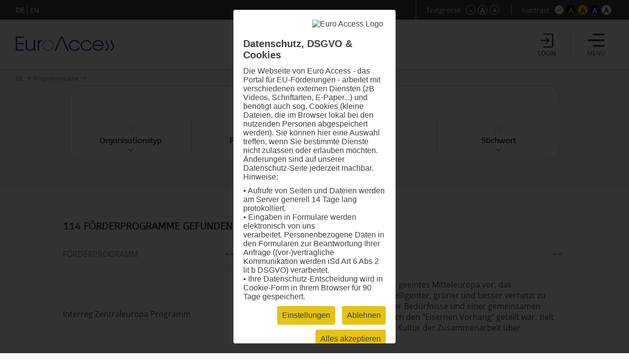

--- FILE ---
content_type: text/html; charset=UTF-8
request_url: https://www.euro-access.eu/de/programs/25/25/Horizont-Europa-Cluster-3-Ziel-6-Gestaerkte-Sicherheitsforschung-und-Innovation
body_size: 142949
content:
<!DOCTYPE html><html  lang="de"><head><script type="text/javascript" src="/_component/resources/jquery.js?version=2025-07-21_11:42:15" data-dependentComponents="BasicDependencyStack" ></script><script type="text/javascript" src="/_component/resources/htmlChange.js?version=2025-07-21_11:42:15" data-dependentComponents="BasicDependencyStack" ></script><script type="text/javascript" src="/_component/resources/components.js.php?version=2025-07-21_11:42:15" data-dependentComponents="BasicDependencyStack" ></script><script type="text/javascript" src="/_custom/custom_func.js?version=2025-07-21_11:42:15" data-dependentComponents="BasicDependencyStack" ></script><script type="text/javascript" src="/_component/collection_module/module_programs/module_programs.js?version=2025-07-21_11:42:15" data-dependentComponents="(module)module_programs" ></script><script type="text/javascript" src="/_component/collection_content/breadcrumbNav/breadcrumbNav.js?version=2025-07-21_11:42:15" data-dependentComponents="(content)breadcrumbNav" ></script><script type="text/javascript" src="/_component/collection_content/user/user.js?version=2025-07-21_11:42:15" data-dependentComponents="(content)user" ></script><script type="text/javascript" src="/_component/collection_content/navigation/navigation.js?version=2025-07-21_11:42:15" data-dependentComponents="(content)navigation" ></script><script type="text/javascript" src="/_component/collection_content/page/page.js?version=2025-07-21_11:42:15" data-dependentComponents="(content)page" ></script><script type="text/javascript" src="/_assets/js/jquery-ui.js?version=2025-07-21_11:42:15" data-dependentComponents="(content)page" ></script><script type="text/javascript" src="/_assets/js/echonet.js?version=2025-07-21_11:42:15" data-dependentComponents="(content)page" ></script><link href="/_component/resources/components.css?version=2025-07-21_11:42:15" rel="stylesheet" type="text/css" media="screen" data-dependentComponents="BasicDependencyStack" ><link href="/_component/collection_module/module_programs/module_programs.css?version=2025-07-21_11:42:15" rel="stylesheet" type="text/css" media="screen" data-dependentComponents="(module)module_programs" ><link href="/_component/collection_content/breadcrumbNav/breadcrumbNav.css?version=2025-07-21_11:42:15" rel="stylesheet" type="text/css" media="screen" data-dependentComponents="(content)breadcrumbNav" ><link href="/_component/collection_content/user/user.css?version=2025-07-21_11:42:15" rel="stylesheet" type="text/css" media="screen" data-dependentComponents="(content)user" ><link href="/_component/collection_content/navigation/navigation_main.css?version=2025-07-21_11:42:15" rel="stylesheet" type="text/css" media="screen" data-dependentComponents="(content)navigation" ><link href="/_component/collection_content/navigation/navigation.css?version=2025-07-21_11:42:15" rel="stylesheet" type="text/css" media="screen" data-dependentComponents="(content)navigation" ><link href="/_component/collection_content/page/page.css?version=2025-07-21_11:42:15" rel="stylesheet" type="text/css" media="screen" data-dependentComponents="(content)page" ><link href="/_assets/css/form1.css?version=2025-07-21_11:42:15" rel="stylesheet" type="text/css" media="screen" data-dependentComponents="(content)page (content)navigation (content)user (content)breadcrumbNav (module)module_programs" ><link href="/_assets/css/print.css?version=2025-07-21_11:42:15" rel="stylesheet" type="text/css" media="print" data-dependentComponents="(content)page (content)navigation (content)user (content)breadcrumbNav (module)module_programs" ><link href="/_assets/css/basics1.css?version=2025-07-21_11:42:15" rel="stylesheet" type="text/css" media="all" data-dependentComponents="(content)page (content)navigation (content)user (content)breadcrumbNav (module)module_programs" ><link href="/_assets/css/responsive.css?version=2025-07-21_11:42:15" rel="stylesheet" type="text/css" media="screen" data-dependentComponents="(content)page (content)navigation (content)user (content)breadcrumbNav (module)module_programs" ><link href="/_assets/css/basics-tmp.css?version=2025-07-21_11:42:15" rel="stylesheet" type="text/css" media="all" data-dependentComponents="(content)page (content)navigation (content)user (content)breadcrumbNav (module)module_programs" ><link href="/_assets/css/jquery-ui.css?version=2025-07-21_11:42:15" rel="stylesheet" type="text/css" media="screen" data-dependentComponents="(content)page" ><title>Programmsuche - EuroAccess - Fördermittelsuche der EuroVienna EU-consulting &amp; -management GmbH</title><meta name="keywords" content="" /><meta name="description" content="" /><meta name="author" content=""><meta name="expires" content="3600" /><meta name="revisit-after" content="5 days" /><meta http-equiv="pragma" content="no-cache" /><meta name="robots" content="index, follow" /><meta name="HandheldFriendly" content="True" /><meta name="viewport" content="width=device-width, initial-scale=1.0" /><meta http-equiv="cleartype" content="on" /><meta http-equiv="X-UA-Compatible" content="IE=Edge"><meta http-equiv="X-UA-Compatible" content="IE=Edge"><link rel="shortcut icon" href="/_assets/css/gfx/EuroAccess_favicon_16x16.png" type="image/x-icon"/><link href="/_assets/css/?f=e2s-default.css&amp;recache=1" rel="" type="text/css" media="all" title="easy2see standard" id="link-default" /><link href="/_assets/css/?f=e2s-base.css%2Ce2s-black.css&amp;recache=1" rel="" type="text/css" media="all" title="easy2see Schwarz auf Gelb" id="link-black" /><link href="/_assets/css/?f=e2s-base.css%2Ce2s-yellow.css&amp;recache=1" rel="" type="text/css" media="all" title="easy2see Gelb auf Schwarz" id="link-yellow" /><link href="/_assets/css/?f=e2s-base.css%2Ce2s-blue.css&amp;recache=1" rel="" type="text/css" media="all" title="easy2see Blau auf Weiß" id="link-blue" /><link href="/_assets/css/?f=e2s-base.css%2Ce2s-white.css&amp;recache=1" rel="" type="text/css" media="all" title="easy2see Weiß auf Blau" id="link-white" /><!--script async src="//pagead2.googlesyndication.com/pagead/js/adsbygoogle.js"></script><script>(adsbygoogle = window.adsbygoogle || []).push({google_ad_client: "ca-pub-8562364293801779", enable_page_level_ads: true});</script--><!--[if IE]><link href="/_assets/style/?f=ie.css&amp;recache=1" rel="stylesheet" type="text/css" media="all" /><![endif]--><link rel="alternate" href="//euro-access.eu/de-de/programs/25" hreflang="de-de" /><link rel="alternate" href="euro-access.at/de/programs/25" hreflang="de-at" /><link rel="canonical" href="//euro-access.eu/de/programs/25" /><script type="text/javascript" src="/_assets/cookie/echonetcookie.js"></script><link href="/_assets/cookie/echonetcookie.css" rel="stylesheet" media="all" type="text/css" /><!-- Google Tag Manager --><script>
  window.dataLayer = window.dataLayer || [];
  function gtag() { dataLayer.push(arguments); }
  gtag('consent', 'default', {
    'ad_user_data': 'denied',
    'ad_personalization': 'denied',
    'ad_storage': 'denied',
    'analytics_storage': 'denied',
    'wait_for_update': 500,
  });
  dataLayer.push({'gtm.start': new Date().getTime(), 'event': 'gtm.js'});
  </script><!-- Matomo --><!-- End Matomo --><script>
    echonetCookieController.doWhenConsent("googletagmanager", function(){
	/*(function(w,d,s,l,i){w[l]=w[l]||[];w[l].push({'gtm.start':
	new Date().getTime(),event:'gtm.js'});var f=d.getElementsByTagName(s)[0],
	j=d.createElement(s),dl=l!='dataLayer'?'&l='+l:'';j.async=true;j.src=
	'https://www.googletagmanager.com/gtm.js?id='+i+dl;f.parentNode.insertBefore(j,f);
	})(window,document,'script','dataLayer','GTM-PS7P6R2');*/
                                                         
                                                         
      
    function gtag() { dataLayer.push(arguments); }

    gtag('consent', 'update', {
        ad_user_data: 'granted',
        ad_personalization: 'granted',
        ad_storage: 'granted',
        analytics_storage: 'granted'
    });

    // Load Tag Manager script.
    var gtmScript = document.createElement('script');
    gtmScript.async = true;
    gtmScript.src = 'https://www.googletagmanager.com/gtm.js?id=GTM-PS7P6R2';

    var firstScript = document.getElementsByTagName('script')[0];
    firstScript.parentNode.insertBefore(gtmScript,firstScript);

	});

</script><!-- End Google Tag Manager --></head><body id="euroaccess-at" class="de module_programs p17 size4 default nohelp"><div id="parent" class="parent cfix"><header id="header" class="header" role="banner"><div class="utilities"><div class="langnav"><div class="inner"><div  class="navigation"><nav class="nav-LANG cfix" id="LANG"><h2 class="nav__headline none">Sprache</h2><div class="nav__container" role="navigation"><ul class="nav__list cfix noem tarn" aria-describedby="Hauptnavigation" id="lang-nav"><li class="nav__element nav__element_depth0  n1 active"><a href="/de" class="navigation_link nav__inner active" aria-label="DE">DE</a></li><li class="nav__element nav__element_depth0  n10 "><a href="/en" class="navigation_link nav__inner " aria-label="EN">EN</a></li></ul></div></nav></div></div></div><!-- BEGIN: e2sbuttons --><div id="e2s"><p id="e2s-textsize">Textgrösse</p><ul class="tarn noem textsize" aria-describedby="e2s-textsize"><li id="e2s-smaller"><a href="/de/programs/25/25/Horizont-Europa-Cluster-3-Ziel-6-Gestaerkte-Sicherheitsforschung-und-Innovation?font=" aria-label="Schrift verkleinern">-</a></li><li id="e2s-defaultfont"><a href="/de/programs/25/25/Horizont-Europa-Cluster-3-Ziel-6-Gestaerkte-Sicherheitsforschung-und-Innovation?font=4" aria-label="Standardschriftgröße">A</a></li><li id="e2s-bigger"><a href="/de/programs/25/25/Horizont-Europa-Cluster-3-Ziel-6-Gestaerkte-Sicherheitsforschung-und-Innovation?font=" aria-label="Schrift vergrößern">+</a></li></ul><p id="e2s-color">Kontrast</p><ul class="tarn noem e2scolor" aria-describedby="e2s-color"><li id="e2s-default"><a href="/de/programs/25/25/Horizont-Europa-Cluster-3-Ziel-6-Gestaerkte-Sicherheitsforschung-und-Innovation?css=default" title="Standard">A</a></li><li id="e2s-yellow"><a href="/de/programs/25/25/Horizont-Europa-Cluster-3-Ziel-6-Gestaerkte-Sicherheitsforschung-und-Innovation?css=yellow" title="Gelb auf Schwarz">A</a></li><li id="e2s-black"><a href="/de/programs/25/25/Horizont-Europa-Cluster-3-Ziel-6-Gestaerkte-Sicherheitsforschung-und-Innovation?css=black" title="Schwarz auf Gelb">A</a></li><li id="e2s-white"><a href="/de/programs/25/25/Horizont-Europa-Cluster-3-Ziel-6-Gestaerkte-Sicherheitsforschung-und-Innovation?css=white" title="Weiss auf Blau" >A</a></li><li id="e2s-blue"><a href="/de/programs/25/25/Horizont-Europa-Cluster-3-Ziel-6-Gestaerkte-Sicherheitsforschung-und-Innovation?css=blue" title="Blau auf Weiss" >A</a></li></ul></div><!-- END: e2sbuttons --></div><div class="inner"><h1 id="logo" class="vcard"><a href="/" title="Zur Startseite" accesskey="0" class="url" aria-label="Zur Startseite"><img src="/_media/_site_logo/1_logo_euroaccess.svg" alt="Logo" /></a></h1><div id="loginanchor" class="bg-center header-button noindex"><img class="greyfilter login" src="/_assets/css/icon/login_icon.svg" alt="login"><span>Login</span></div><a href="javascript:void();" id="navanchor" class="header-button noindex" aria-label="Menü"><img class="greyfilter" src="/_assets/css/icon/menu_icon.svg" alt="Menü"><span>Menü</span></a><nav id="navwrap"><h2>Menü</h2><div id="nav-searchform"><form id="mainsearch" action="/de/search" method="get" aria-describedby="stichwortsuche-head" role="search" class="active"><fieldset><label for="suchbegriff" class="v">Suchbegriffe</label><input class="mainsearch-input" type="search" id="suchbegriff" value="" title="Suchbegriffe eingeben" placeholder="Suchbegriff eingeben..." name="words" aria-required="true" required=""><button class="bg-center" type="submit" title="Suchen"></button></fieldset><input type="hidden" name="search" value="1"></form></div><div id="nav" class="cfix noem" aria-describedby="Navigation"><div  class="navigation"><nav class="nav cfix" id="MAIN"><h2 class="nav__headline none">Hauptnavigation</h2><div class="nav__container" role="navigation"><ul class="nav__list cfix noem tarn" aria-describedby="Navigation"><li class="nav__element nav__element_depth0  n15   right-arrow "><a href="/de/calls" class="navigation_link nav__inner ">Fördermittelsuche</a></li><li class="nav__element nav__element_depth0  n17 active  right-arrow "><a href="/de/programs" class="navigation_link nav__inner active">Programmsuche</a></li><li class="nav__element nav__element_depth0  n12   right-arrow "><a href="/de/news" class="navigation_link nav__inner ">News</a></li><li class="nav__element nav__element_depth0  n41   subnav "><a href="#" data-navigation-id="41" class="nav__element_opener  "></a><a href="/de/makroregionen" class="navigation_link nav__inner ">Europäische Makroregionen</a><ul class="nav__sub-list nav__sub-list_depth0" data-navigation-id="41"><li class="nav__element nav__element_depth1  n51   right-arrow "><a href="/de/makroregionen/eusalp" class="navigation_link nav__inner ">Alpenraum (EUSALP)</a></li><li class="nav__element nav__element_depth1  n50   right-arrow "><a href="/de/makroregionen/eusair" class="navigation_link nav__inner ">Region Adria/Ionisches Meer (EUSAIR)</a></li><li class="nav__element nav__element_depth1  n52   right-arrow "><a href="/de/makroregionen/eusbsr" class="navigation_link nav__inner ">Ostseeraum (EUSBSR)</a></li><li class="nav__element nav__element_depth1  n47   right-arrow "><a href="/de/makroregionen/eusdr" class="navigation_link nav__inner ">Donauraum (EUSDR)</a></li></ul></li><li class="nav__element nav__element_depth0  n53   subnav "><a href="#" data-navigation-id="53" class="nav__element_opener  "></a><a href="/de/helpdesk" class="navigation_link nav__inner ">Helpdesk</a><ul class="nav__sub-list nav__sub-list_depth0" data-navigation-id="53"><li class="nav__element nav__element_depth1  n11   right-arrow "><a href="/de/helpdesk/faq" class="navigation_link nav__inner ">FAQ</a></li><li class="nav__element nav__element_depth1  n39   subnav "><a href="#" data-navigation-id="39" class="nav__element_opener  "></a><a href="/de/helpdesk/glossar" class="navigation_link nav__inner ">Glossar</a><ul class="nav__sub-list nav__sub-list_depth1" data-navigation-id="39"><li class="nav__element nav__element_depth2  n73   right-arrow "><a href="/de/helpdesk/glossar/general" class="navigation_link nav__inner ">Allgemeine Informationen</a></li><li class="nav__element nav__element_depth2  n74   right-arrow "><a href="/de/helpdesk/glossar/application" class="navigation_link nav__inner ">Projekteinreichung</a></li><li class="nav__element nav__element_depth2  n62   right-arrow "><a href="/de/helpdesk/glossar/pm" class="navigation_link nav__inner ">Projektumsetzung</a></li></ul></li><li class="nav__element nav__element_depth1  n55   right-arrow "><a href="/de/helpdesk/partner" class="navigation_link nav__inner ">Projektpartnerschaften</a></li></ul></li><li class="nav__element nav__element_depth0  n30   right-arrow "><a href="/de/about" class="navigation_link nav__inner ">Über EuroAccess</a></li></ul></div></nav></div><div class="langnav"><div class="inner"><div  class="navigation"><nav class="nav-LANG cfix" id="LANG"><h2 class="nav__headline none">Sprache</h2><div class="nav__container" role="navigation"><ul class="nav__list cfix noem tarn" aria-describedby="Hauptnavigation" id="lang-nav"><li class="nav__element nav__element_depth0  n1 active"><a href="/de" class="navigation_link nav__inner active" aria-label="DE">DE</a></li><li class="nav__element nav__element_depth0  n10 "><a href="/en" class="navigation_link nav__inner " aria-label="EN">EN</a></li></ul></div></nav></div></div></div></div></nav>	<div  class="user profile">
              <!-- a href="/de/login">Login</a -->
		<h2>Login</h2>
		<a class="close bg-center" aria-label="Schließen" title="Schließen"></a>
		<form action="/de/login" id="login" method="post" aria-describedby="login-label" class="smallform">
        <fieldset class="p0">
        <legend class="v">Login mit E-Mail und Passwort Zugangsdaten</legend>
            <ol>
                <li class="cfix req ">
                    <label for="login-email" class="block">E-Mail-Adresse *</label>
                    <input type="text" name="email" id="login-email" title="Bitte geben Sie Ihre E-Mail-Adresse ein." value="" aria-required="true" required />
                </li>
                <li class="cfix req">
                    <label for="login-password" class="block">Passwort * <span><a href="/de/login/pwdlost" aria-label="Passwort zurücksetzen">Passwort vergessen?</a></span></label>
                    <input type="password" name="password" id="login-password" title="Bitte geben Sie Ihr Passwort ein." value="" aria-required="true" required />
                </li>
            </ol>
        </fieldset>
        <fieldset class="p0">
            <button type="submit" name="submit" class=""><span>Login</span></button>
            <input type="hidden" name="token" value="0f90df3f730151fe2c18594be9c54ad5" />
        	<label for="honey" class="v">Bitte dieses Feld leer lassen</label>
        	<input type="text" name="honey" class="v" id="honey" value="" />
        	<input type="hidden" name="timetoken" value="1769309055" />
			<input type="hidden" name="sent" value="login" />
			<input type="hidden" name="fromurl" value="/de/programs" />
        </fieldset>
    </form>
		<h2>Registrierung</h2>
		<p>
			<strong>Sie sind neu hier?</strong><br>
			Registrieren Sie sich in wenigen Schritten und erhalten Sie regelmäßige Informationen über neueste Calls mit dem EuroAccess Newsletter, speichern Sie interessante Calls im persönlichen Förderkorb und exportieren Sie Calls im PDF Format.
		</p>
		<p><a class="button" href="/de/register" aria-label="Registrierung">Registrierung</a></p>
      	</div>
	
	
</div></header><div id="breadcrumbNav"  class="breadcrumbNav">
	
	<div class="breadcrumbs">
        <ul class="tarn">
        						<li><a href="https://www.euro-access.eu/de" title="DE" aria-label="DE">DE</a></li>
			        						<li><a href="https://www.euro-access.eu/de/programs" title="Programmsuche" aria-label="Programmsuche">Programmsuche</a></li>
			        						<li><strong></strong></li>
			                </ul>
            </div>
    
</div><div id="main"><div id="content" role="main" class="cfix content"><div class="content-block" id="section2"><div class="inner-sm"><div  class="module_programs module">
  

		<form action="/de/programs" id="searchform" class="cfix twocols" method="get" aria-describedby="search-label" >
		<div class="searchform-title-wrap"><fieldset id="searchform-title">
			<h4><span>Finden Sie jetzt EU-Förderungen für Ihre Projekte!</span><span>Fördermittelsuche</span><span>Programmsuche</span><span id="clear-all">alle Filter zurücksetzen</span></h4>
			<ol class="flex">
			<li class="searchform-title">
				<div class="help-info"><p>Wählen Sie die Art der Organisation aus, die für die Durchführung eines, von Förderprogrammen finanzierten, Projekts von Interesse ist.</p>

<p>Die Rolle einer beteiligten Organisation kann eine federführende Partnerin / ein federführender Partner, eine reguläre Projektpartnerin / ein regulärer Projektpartner, eine assoziierte Partnerin / ein assoziierter Partner oder eine Beobachterin / ein Beobachter sein.</p>
</div>
				<img class="help" src="/_assets/css/icon/help_icon.svg" alt="Info">
				<h6>Organisationstyp<span></span></h6> 			
            </li>
			<li class="searchform-title">
				<div class="help-info"><p>Wählen Sie Länder aus, in der Sie Projekte durchführen möchten, die durch Förderprogramme finanziert werden.</p>

<p>Die Förderregionen sind nur nach Ländern definiert. Falls nur ein Teil eines Landes (bestimmte NUTS-Regionen) für eine Finanzierung in Frage kommt, finden Sie entsprechende Informationen in der Beschreibung des Programms.</p>
</div>
				<img class="help" src="/_assets/css/icon/help_icon.svg" alt="Info">
				<h6>Förderregion<span></span></h6>
			</li>
            <li class="searchform-title">
				<div class="help-info"><p>Wählen Sie die Themen aus, an denen Sie interessiert sind, um Projekte durchzuführen, die durch Förderprogramme finanziert werden.</p>

<p>Bei der Erstellung der Datenbank wurden 16 verschiedene thematische Schlüsselwörter vordefiniert. Jedes Programm wird nach diesem System entweder mit einem, zwei oder mehreren Themen klassifiziert, um die Suche nach geeigneten Programmen zu erleichtern.</p>
</div>
				<img class="help" src="/_assets/css/icon/help_icon.svg" alt="Info">
				<h6>Themen<span></span></h6>
			</li>
			<!--<li class="searchform-title">
				<ol><h6>Finanzierungsart</h6></ol>
			</li>-->
			<li class="searchform-title"><!--<label for="keyword"></label>--> 
				<div class="help-info"><p>Bei der Suche nach interessanten Förderprogrammen können Sie Freitext verwenden. Dazu müssen Sie lediglich einen Begriff in die Textleiste eingeben, nach dem EuroAccess in seiner Datenbank suchen soll.</p>

<p>Bei der Suche nach einem Begriff in der Freitextleiste führt das System eine Suche mit exakter Übereinstimmung durch. Das bedeutet, dass es die Datenbank nach den exakten Wörtern in der exakten Reihenfolge durchsucht. Sie können sich jedoch für zwei verschiedene Ansätze entscheiden:</p>

<p>1. Sie können "UND" verwenden, und zwar so: Eins UND Zwei. EuroAccess sucht in der Datenbank nach den Feldern, die sowohl Eins als auch Zwei enthalten, unabhängig von ihrer Reihenfolge und ihrer Position in einem Satz.</p>

<p>2. Sie können das "ODER" auf diese Weise verwenden: Eins ODER Zwei. In diesem Fall wird EuroAccess die Datenbank nach Feldern durchsuchen, die entweder das Wort Eins oder das Wort Zwei enthalten. Es werden alle Felder mit einem dieser Wörter oder mit beiden gefunden.</p>

<p>Allerdings sollten Sie bei Ihrer Textsuche eher Phrasen oder komplexe Wörter als einfache Wörter verwenden.</p>
</div>
				<img class="help" src="/_assets/css/icon/help_icon.svg" alt="Info">
				<h6>Stichwort</h6>
                </li>
			</ol>
			
		</fieldset></div>
		<fieldset id="searchform-item">
			<a class="close bg-center" aria-label="Schließen"></a>
			<ol class="searchform-item-list"><h6><span>Auswahl förderfähigen Einrichtungen</span><span class="clear-filter">Alles zurücksetzen</span></h6>
					<li class="filterlist">
                                 <input type="checkbox" class="checkbox"  value="2" name="eu_organisation[]" id="eu_organisation_2"  title="" /><label for="eu_organisation_2" class= "checktxt">Aus- und Weiterbildungseinrichtung</label> <div class="info"><span class="info-img" alt="Info"></span><div class="description"><span class="close bg-center"></span><p>Alle Einrichtungen der allgemeinen und beruflichen Bildung für Menschen verschiedener Altersgruppen.</p>
</div></div>                                 <input type="checkbox" class="checkbox"  value="15" name="eu_organisation[]" id="eu_organisation_15"  title="" /><label for="eu_organisation_15" class= "checktxt">EU-Einrichtung</label> <div class="info"><span class="info-img" alt="Info"></span><div class="description"><span class="close bg-center"></span><p>Ein Organ, eine Einrichtung, ein Amt oder eine Agentur, das/die durch den Vertrag über die Europäische Union und die Verträge zur Gründung der Europäischen Gemeinschaften geschaffen wurde oder auf diesen beruht.</p>
</div></div>                                 <input type="checkbox" class="checkbox"  value="3" name="eu_organisation[]" id="eu_organisation_3"  title="" /><label for="eu_organisation_3" class= "checktxt">Forschungseinrichtung inkl. Universität</label> <div class="info"><span class="info-img" alt="Info"></span><div class="description"><span class="close bg-center"></span><p>Eine Forschungseinrichtung ist eine Rechtsperson, die als Organisation ohne Erwerbszweck gegründet wurde und deren Hauptziel die Durchführung von Forschung oder technologischer Entwicklung ist. Eine Hochschule/Universität ist eine juristische Person, die von ihrem nationalen Bildungssystem als Universität oder Hochschule oder Sekundarschule anerkannt ist. Es kann sich um eine öffentliche oder private Einrichtung handeln.</p>
</div></div>                                 <input type="checkbox" class="checkbox"  value="6" name="eu_organisation[]" id="eu_organisation_6"  title="" /><label for="eu_organisation_6" class= "checktxt">Internationale Organisation</label> <div class="info"><span class="info-img" alt="Info"></span><div class="description"><span class="close bg-center"></span><p>Eine zwischenstaatliche Organisation mit Rechtspersönlichkeit nach internationalem öffentlichen Recht oder eine von einer solchen internationalen Organisation eingerichtete Sonderorganisation. Eine internationale Organisation, deren Mitglieder mehrheitlich Mitgliedstaaten oder assoziierte Länder sind und deren Hauptziel die Förderung der wissenschaftlichen und technologischen Zusammenarbeit in Europa ist, ist eine Internationale Organisation von europäischem Interesse.</p>
</div></div>                                 <input type="checkbox" class="checkbox"  value="8" name="eu_organisation[]" id="eu_organisation_8"  title="" /><label for="eu_organisation_8" class= "checktxt">Kleines und mittleres Unternehmen (KMU)</label> <div class="info"><span class="info-img" alt="Info"></span><div class="description"><span class="close bg-center"></span><p>Ein Kleinstunternehmen, ein kleines oder mittleres Unternehmen (Betrieb) im Sinne der EU-Empfehlung <a href="http://eur-lex.europa.eu/legal-content/EN/ALL/?uri=CELEX:32003H0361&amp;qid=1476953437780">2003/361</a>. Um als KMU für eine EU-Förderung in Frage zu kommen, muss ein Unternehmen bestimmte Bedingungen erfüllen, darunter a) weniger als 250 Beschäftigte und b) ein Jahresumsatz von höchstens 50 Millionen Euro und/oder eine Jahresbilanzsumme von höchstens 43 Millionen Euro. Diese Obergrenzen gelten nur für die Zahlen der einzelnen Unternehmen.</p>
</div></div>                                 <input type="checkbox" class="checkbox"  value="11" name="eu_organisation[]" id="eu_organisation_11"  title="" /><label for="eu_organisation_11" class= "checktxt">Non-Profit-Organisation (NPO) / Nichtregierungsorganisation (NGO)</label> <div class="info"><span class="info-img" alt="Info"></span><div class="description"><span class="close bg-center"></span><p>Eine NPO ist eine Einrichtung oder Organisation, die aufgrund ihrer Rechtsform nicht gewinnorientiert ist oder die gesetzlich verpflichtet ist, keine Gewinne an ihre Anteilseigner oder einzelnen Mitglieder auszuschütten. Eine NGO ist eine nichtstaatliche, nicht gewinnorientierte Organisation, die keine Geschäftsinteressen vertritt. Verfolgt einen gemeinsamen Zweck zum Wohle der Gesellschaft.</p>
</div></div>                                 <input type="checkbox" class="checkbox"  value="7" name="eu_organisation[]" id="eu_organisation_7"  title="" /><label for="eu_organisation_7" class= "checktxt">Private Einrichtung, inkl. privates Unternehmen (privat und gewinnorientiert)</label> <div class="info"><span class="info-img" alt="Info"></span><div class="description"><span class="close bg-center"></span><p>Eine Partnerschaft, ein Unternehmen, eine Person oder eine Behörde, die gewinnorientiert sind und nicht von der Regierung betrieben werden.</p>
</div></div>                                 <input type="checkbox" class="checkbox"  value="14" name="eu_organisation[]" id="eu_organisation_14"  title="" /><label for="eu_organisation_14" class= "checktxt">Sonstige</label>                                 <input type="checkbox" class="checkbox"  value="4" name="eu_organisation[]" id="eu_organisation_4"  title="" /><label for="eu_organisation_4" class= "checktxt">Öffentliche Einrichtung (national, regional und lokal; inkl. EVTZ)</label> <div class="info"><span class="info-img" alt="Info"></span><div class="description"><span class="close bg-center"></span><p>Jede Regierung oder andere öffentliche Verwaltung, einschließlich öffentlicher Beratungsgremien, auf nationaler, regionaler oder lokaler Ebene.</p>
</div></div>              				</li>
				</ol>
				
				<ol class="searchform-item-list nuts"><h6><span>Auswahl der teilnahmeberechtigten Länder</span><span class="clear-filter">Alles zurücksetzen</span></h6>
				<li class="filterlist" id="herkunft-filterlist">
				  						<input type="checkbox" class="checkbox" value="1944" id="eu_nuts_1944" name="eu_nuts[]" title=""  /><label for="eu_nuts_1944" class="checktxt">Albanien (Shqipëria)</label>
                  						<input type="checkbox" class="checkbox" value="2142" id="eu_nuts_2142" name="eu_nuts[]" title=""  /><label for="eu_nuts_2142" class="checktxt">Andorra</label>
                  						<input type="checkbox" class="checkbox" value="2122" id="eu_nuts_2122" name="eu_nuts[]" title=""  /><label for="eu_nuts_2122" class="checktxt">Armenien (Հայաստան)</label>
                  						<input type="checkbox" class="checkbox" value="2128" id="eu_nuts_2128" name="eu_nuts[]" title=""  /><label for="eu_nuts_2128" class="checktxt">Aruba</label>
                  						<input type="checkbox" class="checkbox" value="2123" id="eu_nuts_2123" name="eu_nuts[]" title=""  /><label for="eu_nuts_2123" class="checktxt">Aserbaidschan (Azərbaycan)</label>
                  						<input type="checkbox" class="checkbox" value="2124" id="eu_nuts_2124" name="eu_nuts[]" title=""  /><label for="eu_nuts_2124" class="checktxt">Belarus (Беларусь)</label>
                  						<input type="checkbox" class="checkbox" value="1" id="eu_nuts_1" name="eu_nuts[]" title=""  /><label for="eu_nuts_1" class="checktxt">Belgien (Belgique/België)</label>
                  						<input type="checkbox" class="checkbox" value="2129" id="eu_nuts_2129" name="eu_nuts[]" title=""  /><label for="eu_nuts_2129" class="checktxt">Bonaire, Saba, Sint Eustatius</label>
                  						<input type="checkbox" class="checkbox" value="2139" id="eu_nuts_2139" name="eu_nuts[]" title=""  /><label for="eu_nuts_2139" class="checktxt">Bosnien und Herzegowina (Bosna i Hercegovina / Босна и Херцеговина)</label>
                  						<input type="checkbox" class="checkbox" value="63" id="eu_nuts_63" name="eu_nuts[]" title=""  /><label for="eu_nuts_63" class="checktxt">Bulgarien (България )</label>
                  						<input type="checkbox" class="checkbox" value="2130" id="eu_nuts_2130" name="eu_nuts[]" title=""  /><label for="eu_nuts_2130" class="checktxt">Curaçao</label>
                  						<input type="checkbox" class="checkbox" value="130" id="eu_nuts_130" name="eu_nuts[]" title=""  /><label for="eu_nuts_130" class="checktxt">Dänemark (Danmark)</label>
                  						<input type="checkbox" class="checkbox" value="151" id="eu_nuts_151" name="eu_nuts[]" title=""  /><label for="eu_nuts_151" class="checktxt">Deutschland</label>
                  						<input type="checkbox" class="checkbox" value="610" id="eu_nuts_610" name="eu_nuts[]" title=""  /><label for="eu_nuts_610" class="checktxt">Estland (Eesti)</label>
                  						<input type="checkbox" class="checkbox" value="2144" id="eu_nuts_2144" name="eu_nuts[]" title=""  /><label for="eu_nuts_2144" class="checktxt">Färöer (Føroyar / Færøerne)</label>
                  						<input type="checkbox" class="checkbox" value="1543" id="eu_nuts_1543" name="eu_nuts[]" title=""  /><label for="eu_nuts_1543" class="checktxt">Finnland (Suomi/Finland)</label>
                  						<input type="checkbox" class="checkbox" value="799" id="eu_nuts_799" name="eu_nuts[]" title=""  /><label for="eu_nuts_799" class="checktxt">Frankreich (France)</label>
                  						<input type="checkbox" class="checkbox" value="2131" id="eu_nuts_2131" name="eu_nuts[]" title=""  /><label for="eu_nuts_2131" class="checktxt">Französisch-Polynesien (Polynésie française/Pōrīnetia Farāni)</label>
                  						<input type="checkbox" class="checkbox" value="2132" id="eu_nuts_2132" name="eu_nuts[]" title=""  /><label for="eu_nuts_2132" class="checktxt">Französische Süd- und Antarktisgebiete (Terres australes et antarctiques françaises)</label>
                  						<input type="checkbox" class="checkbox" value="2125" id="eu_nuts_2125" name="eu_nuts[]" title=""  /><label for="eu_nuts_2125" class="checktxt">Georgien (საქართველო)</label>
                  						<input type="checkbox" class="checkbox" value="637" id="eu_nuts_637" name="eu_nuts[]" title=""  /><label for="eu_nuts_637" class="checktxt">Griechenland (Ελλάδα )</label>
                  						<input type="checkbox" class="checkbox" value="2133" id="eu_nuts_2133" name="eu_nuts[]" title=""  /><label for="eu_nuts_2133" class="checktxt">Grönland (Kalaallit Nunaat/Grønland)</label>
                  						<input type="checkbox" class="checkbox" value="621" id="eu_nuts_621" name="eu_nuts[]" title=""  /><label for="eu_nuts_621" class="checktxt">Irland (Éire/Ireland)</label>
                  						<input type="checkbox" class="checkbox" value="1845" id="eu_nuts_1845" name="eu_nuts[]" title=""  /><label for="eu_nuts_1845" class="checktxt">Island (Ísland)</label>
                  						<input type="checkbox" class="checkbox" value="2143" id="eu_nuts_2143" name="eu_nuts[]" title=""  /><label for="eu_nuts_2143" class="checktxt">Israel (ישראל / إِسْرَائِيل)</label>
                  						<input type="checkbox" class="checkbox" value="975" id="eu_nuts_975" name="eu_nuts[]" title=""  /><label for="eu_nuts_975" class="checktxt">Italien (Italia)</label>
                  						<input type="checkbox" class="checkbox" value="2147" id="eu_nuts_2147" name="eu_nuts[]" title=""  /><label for="eu_nuts_2147" class="checktxt">Kanada (Canada)</label>
                  						<input type="checkbox" class="checkbox" value="2140" id="eu_nuts_2140" name="eu_nuts[]" title=""  /><label for="eu_nuts_2140" class="checktxt">Kosovo (Kosova/Kosovë / Косово)</label>
                  						<input type="checkbox" class="checkbox" value="945" id="eu_nuts_945" name="eu_nuts[]" title=""  /><label for="eu_nuts_945" class="checktxt">Kroatien (Hrvatska)</label>
                  						<input type="checkbox" class="checkbox" value="1119" id="eu_nuts_1119" name="eu_nuts[]" title=""  /><label for="eu_nuts_1119" class="checktxt">Lettland (Latvija)</label>
                  						<input type="checkbox" class="checkbox" value="1853" id="eu_nuts_1853" name="eu_nuts[]" title=""  /><label for="eu_nuts_1853" class="checktxt">Liechtenstein</label>
                  						<input type="checkbox" class="checkbox" value="1131" id="eu_nuts_1131" name="eu_nuts[]" title=""  /><label for="eu_nuts_1131" class="checktxt">Litauen (Lietuva)</label>
                  						<input type="checkbox" class="checkbox" value="1148" id="eu_nuts_1148" name="eu_nuts[]" title=""  /><label for="eu_nuts_1148" class="checktxt">Luxemburg (Luxembourg)</label>
                  						<input type="checkbox" class="checkbox" value="1190" id="eu_nuts_1190" name="eu_nuts[]" title=""  /><label for="eu_nuts_1190" class="checktxt">Malta</label>
                  						<input type="checkbox" class="checkbox" value="2145" id="eu_nuts_2145" name="eu_nuts[]" title=""  /><label for="eu_nuts_2145" class="checktxt">Marokko (المغرب)</label>
                  						<input type="checkbox" class="checkbox" value="2126" id="eu_nuts_2126" name="eu_nuts[]" title=""  /><label for="eu_nuts_2126" class="checktxt">Moldau (Moldova)</label>
                  						<input type="checkbox" class="checkbox" value="1923" id="eu_nuts_1923" name="eu_nuts[]" title=""  /><label for="eu_nuts_1923" class="checktxt">Montenegro (Црна Гора)</label>
                  						<input type="checkbox" class="checkbox" value="2134" id="eu_nuts_2134" name="eu_nuts[]" title=""  /><label for="eu_nuts_2134" class="checktxt">Neukaledonien (Nouvelle-Calédonie)</label>
                  						<input type="checkbox" class="checkbox" value="2146" id="eu_nuts_2146" name="eu_nuts[]" title=""  /><label for="eu_nuts_2146" class="checktxt">Neuseeland (Aotearoa)</label>
                  						<input type="checkbox" class="checkbox" value="1198" id="eu_nuts_1198" name="eu_nuts[]" title=""  /><label for="eu_nuts_1198" class="checktxt">Niederlande (Nederland)</label>
                  						<input type="checkbox" class="checkbox" value="1930" id="eu_nuts_1930" name="eu_nuts[]" title=""  /><label for="eu_nuts_1930" class="checktxt">Nordmazedonien (Северна Македонија)</label>
                  						<input type="checkbox" class="checkbox" value="1860" id="eu_nuts_1860" name="eu_nuts[]" title=""  /><label for="eu_nuts_1860" class="checktxt">Norwegen (Norge)</label>
                  						<input type="checkbox" class="checkbox" value="1258" id="eu_nuts_1258" name="eu_nuts[]" title=""  /><label for="eu_nuts_1258" class="checktxt">Österreich</label>
                  						<input type="checkbox" class="checkbox" value="1309" id="eu_nuts_1309" name="eu_nuts[]" title=""  /><label for="eu_nuts_1309" class="checktxt">Polen (Polska)</label>
                  						<input type="checkbox" class="checkbox" value="1410" id="eu_nuts_1410" name="eu_nuts[]" title=""  /><label for="eu_nuts_1410" class="checktxt">Portugal</label>
                  						<input type="checkbox" class="checkbox" value="1449" id="eu_nuts_1449" name="eu_nuts[]" title=""  /><label for="eu_nuts_1449" class="checktxt">Rumänien (România)</label>
                  						<input type="checkbox" class="checkbox" value="2135" id="eu_nuts_2135" name="eu_nuts[]" title=""  /><label for="eu_nuts_2135" class="checktxt">Saint-Barthélemy</label>
                  						<input type="checkbox" class="checkbox" value="2136" id="eu_nuts_2136" name="eu_nuts[]" title=""  /><label for="eu_nuts_2136" class="checktxt">Saint-Pierre und Miquelon (Saint-Pierre et Miquelon)</label>
                  						<input type="checkbox" class="checkbox" value="1573" id="eu_nuts_1573" name="eu_nuts[]" title=""  /><label for="eu_nuts_1573" class="checktxt">Schweden (Sverige)</label>
                  						<input type="checkbox" class="checkbox" value="1885" id="eu_nuts_1885" name="eu_nuts[]" title=""  /><label for="eu_nuts_1885" class="checktxt">Schweiz (Schweiz/Suisse/Svizzera)</label>
                  						<input type="checkbox" class="checkbox" value="1964" id="eu_nuts_1964" name="eu_nuts[]" title=""  /><label for="eu_nuts_1964" class="checktxt">Serbien (Srbija/Сpбија)</label>
                  						<input type="checkbox" class="checkbox" value="2137" id="eu_nuts_2137" name="eu_nuts[]" title=""  /><label for="eu_nuts_2137" class="checktxt">Sint Maarten</label>
                  						<input type="checkbox" class="checkbox" value="1526" id="eu_nuts_1526" name="eu_nuts[]" title=""  /><label for="eu_nuts_1526" class="checktxt">Slowakei (Slovensko)</label>
                  						<input type="checkbox" class="checkbox" value="1507" id="eu_nuts_1507" name="eu_nuts[]" title=""  /><label for="eu_nuts_1507" class="checktxt">Slowenien (Slovenija)</label>
                  						<input type="checkbox" class="checkbox" value="710" id="eu_nuts_710" name="eu_nuts[]" title=""  /><label for="eu_nuts_710" class="checktxt">Spanien (España)</label>
                  						<input type="checkbox" class="checkbox" value="103" id="eu_nuts_103" name="eu_nuts[]" title=""  /><label for="eu_nuts_103" class="checktxt">Tschechien (Česko)</label>
                  						<input type="checkbox" class="checkbox" value="1999" id="eu_nuts_1999" name="eu_nuts[]" title=""  /><label for="eu_nuts_1999" class="checktxt">Türkei (Türkiye)</label>
                  						<input type="checkbox" class="checkbox" value="2141" id="eu_nuts_2141" name="eu_nuts[]" title=""  /><label for="eu_nuts_2141" class="checktxt">Tunesien (تونس /Tūnis)</label>
                  						<input type="checkbox" class="checkbox" value="2127" id="eu_nuts_2127" name="eu_nuts[]" title=""  /><label for="eu_nuts_2127" class="checktxt">Ukraine (Україна)</label>
                  						<input type="checkbox" class="checkbox" value="1155" id="eu_nuts_1155" name="eu_nuts[]" title=""  /><label for="eu_nuts_1155" class="checktxt">Ungarn (Magyarország)</label>
                  						<input type="checkbox" class="checkbox" value="1609" id="eu_nuts_1609" name="eu_nuts[]" title=""  /><label for="eu_nuts_1609" class="checktxt">Vereinigtes Königreich (United Kingdom)</label>
                  						<input type="checkbox" class="checkbox" value="2138" id="eu_nuts_2138" name="eu_nuts[]" title=""  /><label for="eu_nuts_2138" class="checktxt">Wallis und Futuna (Wallis-et-Futuna)</label>
                  						<input type="checkbox" class="checkbox" value="1112" id="eu_nuts_1112" name="eu_nuts[]" title=""  /><label for="eu_nuts_1112" class="checktxt">Zypern (Κύπρος )</label>
                  				</li>
				</ol>
				
				<ol class="searchform-item-list"><h6><span>Themenauswahl</span><span class="clear-filter">Alles zurücksetzen</span></h6>
				<li class="filterlist">
				  						<input type="checkbox" class="checkbox" value="15" id="eu_topics_15" name="eu_topics[]" title=""  /><label for="eu_topics_15" class="checktxt">Arbeitsmarkt/Beschäftigung, KMU &amp; Unternehmertum, Wettbewerbsfähigkeit von Unternehmen</label><div class="info"><span class="info-img" alt="Info"></span><div class="description"><span class="close bg-center"></span><p>Dieses Thema umfasst die Entwicklung des Arbeitsmarktes und die Beschäftigung, wobei der Schwerpunkt auf der Schaffung von Beschäftigungsmöglichkeiten, der Optimierung bestehender Arbeitsplätze und der Bewältigung von akademischer (Arbeitslosigkeit) und beruflicher Mobilität liegt. Dazu gehören auch die Gewinnung qualifizierter Arbeitskräfte und die Verbesserung der Arbeitsbedingungen für verschiedene Gruppen.&nbsp;&nbsp;</p>

<p>Die Stärkung kleiner und mittlerer Unternehmen (KMU) und die Förderung des Unternehmertums sind zentrale Prioritäten. Dazu gehören der Ausbau der KMU-Kapazitäten, die Unterstützung des sozialen Unternehmertums und die Förderung innovativer Geschäftsmodelle. Die Tätigkeiten können sich auf die Schaffung von Beratungssystemen für Start-ups, Spin-offs und Gründerzentren, die Förderung von Unternehmensnetzwerken und die Verbesserung der Wettbewerbsfähigkeit von KMU durch Wissens- und Technologietransfer, digitalen Wandel und nachhaltige Geschäftspraktiken konzentrieren.&nbsp;</p>
</div></div>                  						<input type="checkbox" class="checkbox" value="5" id="eu_topics_5" name="eu_topics[]" title=""  /><label for="eu_topics_5" class="checktxt">Bildung &amp; Ausbildung, Kinder &amp; Jugend, Medien</label><div class="info"><span class="info-img" alt="Info"></span><div class="description"><span class="close bg-center"></span><p>Dieses Thema konzentriert sich auf die Verbesserung der allgemeinen und beruflichen Bildung sowie der Möglichkeiten für Kinder, Jugendliche und Erwachsene. Es umfasst den Ausbau des Bildungszugangs, den Abbau von Bildungsbarrieren sowie die Verbesserung der Hochschulbildung und des lebenslangen Lernens. Dazu gehören auch berufliche Bildung, gemeinsame Lernprogramme und Initiativen zur Unterstützung der Arbeitskräftemobilität und Bildungsnetzwerke. Darüber hinaus befasst sie sich mit der Förderung von Medienkompetenz, digitalen Lernwerkzeugen und der Entwicklung innovativer Bildungsansätze zur Stärkung von Wissen, Fähigkeiten und gesellschaftlicher Teilhabe.&nbsp;&nbsp;</p>

<p>Ausgehend vom Programm Kreatives Europa wird in diesem Thema auch die Rolle von Kultur und Medien in Bildung und sozialer Entwicklung hervorgehoben. Es unterstützt Projekte, die Kreativität, kulturelles Bewusstsein und künstlerischen Ausdruck bei Kindern und Jugendlichen fördern. Zu den Aktivitäten gehören die Förderung der grenzüberschreitenden Zusammenarbeit im audiovisuellen Sektor, die Verbesserung der Fähigkeiten zur Erstellung digitaler Inhalte und die Förderung des Vertriebs von Bildungs- und Kulturmedienprodukten. Darüber hinaus fördert es die Entwicklung von Initiativen zur Medienkompetenz und hilft jungen Zuschauern, sich kritisch mit digitalen und Medieninhalten auseinanderzusetzen. Durch die Verbindung von Bildung, Kreativität und Medien stärkt dieses Thema die kulturelle Identität und unterstützt integrative, wissensbasierte Gesellschaften.&nbsp;</p>
</div></div>                  						<input type="checkbox" class="checkbox" value="7" id="eu_topics_7" name="eu_topics[]" title=""  /><label for="eu_topics_7" class="checktxt">Biodiversität &amp; Umwelt, Klima &amp; Klimawandel, Luftqualität, Wassermanagement &amp; -qualität</label><div class="info"><span class="info-img" alt="Info"></span><div class="description"><span class="close bg-center"></span><p>Dieses Thema konzentriert sich auf den Schutz der Umwelt, die Förderung der biologischen Vielfalt und die Bewältigung der Herausforderungen des Klimawandels und des Ressourcenmanagements. Dazu gehören Bemühungen zur Abschwächung des Klimawandels und zur Anpassung an ihn, die Entwicklung kohlenstoffarmer Technologien und die Reduzierung von Treibhausgasemissionen. Die Förderung der biologischen Vielfalt und der Schutz der Natur sind zentrale Aspekte.&nbsp;&nbsp;</p>

<p>Es umfasst auch die Verbesserung der Boden- und Luftqualität durch die Verringerung der Umweltverschmutzung, den Umgang mit Kontamination, die Verhinderung von Bodenerosion und die Verbesserung der Luftqualität sowohl im Freien als auch in Innenräumen. Die Wasserwirtschaft spielt eine wesentliche Rolle, einschließlich einer nachhaltigen Wasserverteilung, Überwachungssystemen, innovativen Abwasserbehandlungstechnologien und Wasserwiederverwendungsstrategien. Darüber hinaus befasst es sich mit dem Schutz und der Entwicklung von Wasserstraßen, Seen und Flüssen sowie der nachhaltigen Bewirtschaftung von Feuchtgebieten.&nbsp;</p>
</div></div>                  						<input type="checkbox" class="checkbox" value="2" id="eu_topics_2" name="eu_topics[]" title=""  /><label for="eu_topics_2" class="checktxt">Bodenqualität, Fischerei, Ernährung, Land- &amp; Forstwirtschaft </label><div class="info"><span class="info-img" alt="Info"></span><div class="description"><span class="close bg-center"></span><p>Dieses Thema konzentriert sich auf die Stärkung des Agrar-, Forst- und Fischereisektors bei gleichzeitiger Gewährleistung einer nachhaltigen Entwicklung und des Umweltschutzes. Sie umfasst landwirtschaftliche Erzeugnisse (z. B. Obst, Fleisch, Oliven), den ökologischen Landbau, den Gartenbau und innovative Ansätze für eine nachhaltige Landwirtschaft. Es befasst sich auch mit der Waldbewirtschaftung, Holzprodukten und der Förderung der biologischen Vielfalt und der Klimaresilienz in forstwirtschaftlichen Verfahren.&nbsp;</p>

<p>Im Lebensmittelsektor liegt der Schwerpunkt auf der Entwicklung nachhaltiger und widerstandsfähiger Lebensmittelketten, der Förderung der ökologischen Lebensmittelproduktion, der Verbesserung von Meeresfrüchten und der Gewährleistung von Ernährungssicherheit und -sicherheit. Die Projekte zielen auch auf die Entwicklung der Agrar- und Lebensmittelindustrie ab, einschließlich innovativer Methoden für Produktion, Verarbeitung und Vertrieb.&nbsp;</p>

<p>Fischerei und Tiermanagement sind wesentliche Aspekte, wobei der Schwerpunkt auf nachhaltigen Fischereipraktiken, Aquakultur sowie Tiergesundheit und Tierschutz liegt. Dazu gehören auch Anstrengungen zur Förderung einer verantwortungsvollen Fischerei, des Meeresschutzes und der Entwicklung effizienter Ressourcenmanagementsysteme.&nbsp;</p>

<p>Boden- und Luftqualitätsinitiativen spielen eine entscheidende Rolle für den Umweltschutz und die öffentliche Gesundheit. Dazu gehören Projekte zur Bekämpfung der Boden- und Luftverschmutzung, zur Umsetzung von Umweltverschmutzungsmanagementsystemen und zur Verhinderung von Bodenerosion. Darüber hinaus werden innovative Ansätze zur Verbesserung der Luftqualität – sowohl im Freien als auch in Innenräumen – sowie die Weiterentwicklung von Wissen und bewährten Verfahren im Boden- und Luftmanagement unterstützt.</p>
</div></div>                  						<input type="checkbox" class="checkbox" value="9" id="eu_topics_9" name="eu_topics[]" title=""  /><label for="eu_topics_9" class="checktxt">Demografischer Wandel, Migration, Unionsbürgerschaft</label><div class="info"><span class="info-img" alt="Info"></span><div class="description"><span class="close bg-center"></span><p>Dieses Thema konzentriert sich auf die Förderung der Integration der Gemeinschaft und die Stärkung einer gemeinsamen Identität durch die Förderung des sozialen Zusammenhalts, positiver Beziehungen und der Entwicklung gemeinsamer Räume und Dienstleistungen. Sie unterstützt Initiativen zur Förderung des interkulturellen Verständnisses und der Zusammenarbeit zwischen verschiedenen gesellschaftlichen Gruppen.&nbsp;&nbsp;</p>

<p>This topic focuses on fostering community integration and strengthening a common identity by promoting social cohesion, positive relations, and the development of shared spaces and services. It supports initiatives that enhance intercultural understanding and cooperation between different societal groups.&nbsp;</p>

<p>Demographic change and migration address key societal challenges, such as an aging population, active aging, and silver economy strategies. It also includes adapting public services and infrastructure to demographic shifts, tackling social and spatial segregation, and addressing brain drain. Migration-related actions cover policy development, strategic planning, and the integration of migrants to create inclusive and resilient communities.&nbsp;</p>
</div></div>                  						<input type="checkbox" class="checkbox" value="13" id="eu_topics_13" name="eu_topics[]" title=""  /><label for="eu_topics_13" class="checktxt">Digitalisierung, Digitale Gesellschaft, IKT </label><div class="info"><span class="info-img" alt="Info"></span><div class="description"><span class="close bg-center"></span><p>Alle Projekte, bei denen IKT eine wichtige Rolle spielen, einschließlich maßgeschneiderter IKT-Lösungen in verschiedenen Bereichen sowie digitaler Innovationszentren, offener Daten, Internet der Dinge; IKT-Zugang und Anbindung (abgelegener) Gebiete an digitale Infrastrukturen und Dienste; Dienste und Anwendungen für Bürger (elektronische Gesundheitsdienste, elektronische Behördendienste, elektronisches Lernen, digitale Integration usw.); Dienste und Anwendungen für Unternehmen (elektronischer Handel, Vernetzung, digitale Transformation usw.).</p>
</div></div>                  						<input type="checkbox" class="checkbox" value="16" id="eu_topics_16" name="eu_topics[]" title=""  /><label for="eu_topics_16" class="checktxt">Energieeffizienz, Erneuerbare Energie </label><div class="info"><span class="info-img" alt="Info"></span><div class="description"><span class="close bg-center"></span><p>Dieses Thema umfasst Maßnahmen zur Verbesserung der Energieeffizienz und zur Förderung der Nutzung erneuerbarer Energiequellen. Es umfasst Energiemanagement, Energiesparmethoden und die Bewertung von Energieeffizienzmaßnahmen. Die Projekte können sich auf die energetische Sanierung und Energieeffizienz von Gebäuden und öffentlichen Infrastrukturen sowie auf die Förderung der Energieeffizienz durch die Zusammenarbeit zwischen erfahrenen Unternehmen, Institutionen und lokalen Verwaltungen konzentrieren.&nbsp;&nbsp;</p>

<p>Im Bereich der erneuerbaren Energien umfasst dies die Entwicklung und den Ausbau von Wind-, Solar-, Biomasse-, Wasserkraft-, Geothermie- und anderen nachhaltigen Energiequellen. Zu den Aktivitäten gehören die Steigerung der Erzeugung erneuerbarer Energien, der Ausbau der Forschungskapazitäten und die Entwicklung innovativer Technologien für die Energiespeicherung und das Energiemanagement. Die Projekte können sich auch mit einer nachhaltigen regionalen Bioenergiepolitik, Finanzierungsinstrumenten für Investitionen in erneuerbare Energien und der Schaffung von Kooperationsrahmen zur Förderung von Initiativen für erneuerbare Energien befassen.&nbsp;</p>
</div></div>                  						<input type="checkbox" class="checkbox" value="19" id="eu_topics_19" name="eu_topics[]" title=""  /><label for="eu_topics_19" class="checktxt">Gesundheit, Soziales, Sport</label><div class="info"><span class="info-img" alt="Info"></span><div class="description"><span class="close bg-center"></span><p>Dieser Bereich konzentriert sich auf die Verbesserung der Gesundheits- und Sozialdienste, die Verbesserung der Zugänglichkeit und Effizienz für verschiedene Gruppen wie ältere Menschen, Kinder und Menschen mit Behinderungen. Dazu gehören die Entwicklung neuer Gesundheitsmodelle, innovative medizinische Diagnostik und Behandlungen (z.B. Demenz, Krebs, Diabetes) sowie das Management von Krankenhäusern und Pflegeeinrichtungen. Darüber hinaus fallen Maßnahmen zur Bekämpfung seltener Krankheiten, zur Förderung des allgemeinen Wohlbefindens und zur Förderung präventiver Gesundheitsmaßnahmen unter dieses Thema. Es umfasst auch die Sportförderung und die Förderung körperlicher Aktivität als Mittel zur Verbesserung der öffentlichen Gesundheit und der sozialen Inklusion.&nbsp;</p>
</div></div>                  						<input type="checkbox" class="checkbox" value="17" id="eu_topics_17" name="eu_topics[]" title=""  /><label for="eu_topics_17" class="checktxt">Gleichberechtigung, Menschen mit Behinderungen, Menschenrechte, Soziale Inklusion</label><div class="info"><span class="info-img" alt="Info"></span><div class="description"><span class="close bg-center"></span><p>Dieses Thema konzentriert sich auf die Förderung der Gleichberechtigung und die Stärkung der sozialen Inklusion, insbesondere für marginalisierte und schutzbedürftige Gruppen. Es umfasst Aktivitäten zur Verbesserung der Kapazitäten und der Beteiligung von Kindern, Jugendlichen, Frauen, älteren Menschen und sozial ausgegrenzten Gruppen. Die Aktivitäten können sich mit der Schaffung inklusiver Infrastruktur, der Verbesserung des Zugangs und der Möglichkeiten für Menschen mit Behinderungen und der Förderung des sozialen Zusammenhalts durch innovative Pflegedienste befassen. Dazu gehören auch Initiativen zur Unterstützung von Opfern geschlechtsspezifischer Gewalt, zur Förderung der Menschenrechte und zur Entwicklung von Strategien und Instrumenten für soziale Integration und gleichberechtigte Teilhabe an der Gesellschaft.&nbsp;</p>
</div></div>                  						<input type="checkbox" class="checkbox" value="1" id="eu_topics_1" name="eu_topics[]" title=""  /><label for="eu_topics_1" class="checktxt">Governance &amp; Verwaltung, Institutionelle Kapazität &amp; Zusammenarbeit</label><div class="info"><span class="info-img" alt="Info"></span><div class="description"><span class="close bg-center"></span><p>Dieses Thema konzentriert sich auf die Stärkung der Governance, die Stärkung der institutionellen Kapazitäten und die Verbesserung der grenzüberschreitenden Zusammenarbeit. Dazu gehört die Förderung der Multi-Level-, transnationalen und grenzüberschreitenden Governance durch die Gestaltung und Erprobung wirksamer Strukturen und Mechanismen sowie die Förderung der Zusammenarbeit zwischen öffentlichen Einrichtungen zu verschiedenen Themen.&nbsp;&nbsp;</p>

<p>Innovationskapazität und -bewusstsein sind ebenfalls von entscheidender Bedeutung, wobei Maßnahmen darauf abzielen, die Fähigkeit von Einzelpersonen und Organisationen zur Übernahme und Anwendung innovativer Praktiken zu verbessern. Dazu gehört die Stärkung von Innovationsnetzwerken und die Förderung von Innovationen in verschiedenen Sektoren.&nbsp;&nbsp;</p>

<p>Institutionelle Zusammenarbeit und Netzwerkbildung spielen eine entscheidende Rolle, da sie langfristige Partnerschaften unterstützen, um Verwaltungsprozesse zu verbessern, regionales Wissen auszutauschen und das interkulturelle Verständnis zu fördern. Dazu gehört auch die Zusammenarbeit zwischen Universitäten, Gesundheitseinrichtungen, Schulen, Sportorganisationen sowie Bemühungen um Management und Kapazitätsaufbau.&nbsp;</p>
</div></div>                  						<input type="checkbox" class="checkbox" value="20" id="eu_topics_20" name="eu_topics[]" title=""  /><label for="eu_topics_20" class="checktxt">Justiz, Sicherheit &amp; Schutz</label><div class="info"><span class="info-img" alt="Info"></span><div class="description"><span class="close bg-center"></span><p>Dieser Bereich konzentriert sich auf die Stärkung von Justiz, Sicherheit und Gefahrenabwehr durch grenzüberschreitende Zusammenarbeit und den Aufbau institutioneller Kapazitäten. Es umfasst Initiativen zur Verbesserung der Effizienz und Wirksamkeit von Polizei-, Feuerwehr- und Rettungsdiensten, zur Verbesserung der Katastrophenschutzsysteme und der Krisenreaktionsfähigkeit für Notfälle wie chemische, biologische, radiologische und nukleare Vorfälle. Die Maßnahmen zielen auch auf die Prävention und Bekämpfung der organisierten Kriminalität, der Drogenkriminalität und des Menschenhandels sowie auf die Gewährleistung eines sicheren und effizienten Grenzmanagements ab. Darüber hinaus umfasst es Initiativen zur Förderung des Schutzes der Bürger, der Sicherheit der Gemeinschaft und der Entwicklung innovativer Sicherheitsdienste und -technologien.&nbsp;</p>
</div></div>                  						<input type="checkbox" class="checkbox" value="14" id="eu_topics_14" name="eu_topics[]" title=""  /><label for="eu_topics_14" class="checktxt">Katastrophenschutz, Resilienz, Risikomanagement</label><div class="info"><span class="info-img" alt="Info"></span><div class="description"><span class="close bg-center"></span><p>Hier geht es um die Eindämmung und Bewältigung von Risiken und Katastrophen sowie um die Antizipations- und Reaktionsfähigkeit der Akteure in Bezug auf bestimmte Risiken und die Bewältigung von Naturkatastrophen, z. B. die Verhütung von Überschwemmungen und Dürren, Waldbränden, Unwettern usw. Es geht auch um Risikobewertung und Sicherheit.</p>
</div></div>                  						<input type="checkbox" class="checkbox" value="6" id="eu_topics_6" name="eu_topics[]" title=""  /><label for="eu_topics_6" class="checktxt">Kreislaufwirtschaft, Natürliche Ressourcen</label><div class="info"><span class="info-img" alt="Info"></span><div class="description"><span class="close bg-center"></span><p>Dieses Thema konzentriert sich auf die nachhaltige Bewirtschaftung, den Schutz und die Aufwertung natürlicher Ressourcen und Gebiete wie Lebensräume, Geoparks und Schutzgebiete. Es umfasst auch die Erhaltung und Verbesserung des Kultur- und Naturerbes, der Landschaften und des Schutzes der Meeresumwelt.&nbsp;&nbsp;</p>

<p>Initiativen für die Kreislaufwirtschaft spielen eine Schlüsselrolle, wobei Maßnahmen auf innovative Abfallbewirtschaftung, ökologische Behandlungstechniken und fortschrittliche Recyclingsysteme abzielen. Die Projekte können sich auf die Verbesserung der Recyclingtechnologien, die Verwertung organischer Abfälle und den Aufbau von Reparatur- und Wiederverwendungsnetzen konzentrieren. Darüber hinaus befassen sich die Bemühungen zur Vermeidung und Kontrolle der Umweltverschmutzung mit Praktiken der ökologischen Wirtschaft, der Reduzierung von Abfällen im Meer und der nachhaltigen Ressourcennutzung.&nbsp;</p>
</div></div>                  						<input type="checkbox" class="checkbox" value="3" id="eu_topics_3" name="eu_topics[]" title=""  /><label for="eu_topics_3" class="checktxt">Kulturerbe, Kunst &amp; Kultur, Tourismus</label><div class="info"><span class="info-img" alt="Info"></span><div class="description"><span class="close bg-center"></span><p>Dieses Thema konzentriert sich auf die nachhaltige Erhaltung, Förderung und Verbesserung des Kultur- und Naturerbes. Dazu gehören Anstrengungen zur Steigerung der Attraktivität von Kultur- und Naturstätten durch Erhaltung, Valorisierung und Entwicklung von Kulturgütern, Dienstleistungen und Produkten. Kulturerbemanagement, Kunst und Kultur spielen eine Schlüsselrolle, einschließlich maritimer Kulturerberouten, Zugang zu kulturellen Stätten und kulturellen Dienstleistungen wie Festivals, Konzerten und Kunstworkshops.&nbsp;&nbsp;</p>

<p>Die Entwicklung des Tourismus ist ebenfalls von zentraler Bedeutung, mit Maßnahmen zur Förderung von Naturgütern, zum Schutz und zur Entwicklung des Naturerbes und zur Steigerung der touristischen Attraktivität durch eine bessere Nutzung des kulturellen, natürlichen und historischen Erbes. Es umfasst auch die Verbesserung von touristischen Dienstleistungen und Produkten, die Schaffung von Ökotourismusmodellen und die Entwicklung nachhaltiger Tourismusstrategien.&nbsp;</p>
</div></div>                  						<input type="checkbox" class="checkbox" value="26" id="eu_topics_26" name="eu_topics[]" title=""  /><label for="eu_topics_26" class="checktxt">Ländliche &amp; Städtische Entwicklung/Planung</label><div class="info"><span class="info-img" alt="Info"></span><div class="description"><span class="close bg-center"></span><p>Aktivitäten, die sich auf die nachhaltige Entwicklung und strategische Planung städtischer, regionaler und ländlicher Gebiete konzentrieren. Dazu gehören Stadtentwicklung wie Stadtplanung, Stadterneuerung und Stärkung der Stadt-Land-Verbindungen durch Klimaanpassung, nachhaltige Mobilität, Wassereffizienz, partizipative Prozesse, intelligente Städte und die Regeneration öffentlicher städtischer Räume. Regionalplanung und -entwicklung umfassen die Umsetzung regionaler Politiken und Programme, Pläne für eine nachhaltige Landnutzung, integrierte regionale Aktionspläne, Raumplanung und die effiziente Verwaltung von Meeresschutzgebieten. Die ländliche und periphere Entwicklung befasst sich mit den Herausforderungen abgelegener und dünn besiedelter Gebiete, indem sie die Entwicklung ländlicher Gemeinschaften fördert, die ländliche Wirtschaft fördert, den Zugang zu abgelegenen Regionen verbessert und maßgeschneiderte Strategien für Nachhaltigkeit und Wachstum im ländlichen Raum fördert.&nbsp;</p>
</div></div>                  						<input type="checkbox" class="checkbox" value="21" id="eu_topics_21" name="eu_topics[]" title=""  /><label for="eu_topics_21" class="checktxt">Mobilität &amp; Verkehr</label><div class="info"><span class="info-img" alt="Info"></span><div class="description"><span class="close bg-center"></span><p>Dieser Bereich konzentriert sich auf die Entwicklung und Verbesserung von Verkehrs- und Mobilitätssystemen, die alle Verkehrsträger, einschließlich der städtischen Mobilität und des öffentlichen Verkehrs, abdecken. Maßnahmen zur Verbesserung der Verkehrsverbindungen durch Verkehrs- und Verkehrsplanung, Sanierung und Modernisierung der Infrastruktur, bessere Anbindung und verbesserte Zugänglichkeit. Projekte zur Förderung des multimodalen Verkehrs und der multimodalen Logistik, zur Optimierung intermodaler Transportketten, zur Bereitstellung nachhaltiger und effizienter Logistiklösungen und zur Entwicklung multimodaler Mobilitätsstrategien. Initiativen zur Schaffung einer Zusammenarbeit zwischen Logistikzentren und zur Ermöglichung des Zugangs zu sauberen, effizienten und multimodalen Verkehrskorridoren und -knotenpunkten.&nbsp;</p>
</div></div>                  					</li>
				</ol>
				<!--ol>
					<li class="filterlist">
					<select id="eu_fundings" name="eu_fundings[]" >
						<option value="" id="no_eu_fundings">-</option>
				  					</select>
					</li>
				</ol-->
			<ol class="searchform-item-list"><h6><span>Stichwortsuche</span></h6>
				<li>
				<input id="keyword" name="keyword" placeholder="Bitte geben Sie ein Stichwort ein..." title="Stichwort" type="text" value="" />
				<button class="bg-center" type="submit" name="submit"></button>
				</li>
			</ol>
        </fieldset>
		<a class="button secondary-btn" aria-label="Auswahl übernehmen"><span>Auswahl übernehmen</span></a>
        <div id="nr-of-advancement-wrap" class="pos-absolute-center">
					<div class="op-noresult"></div>
				</div>
		<fieldset class="submit" id="submit_fs">
            <button type="submit" name="submit" id="submit_btn">Ergebnisse anzeigen<span></span></button>
        	<input type="hidden" name="sent" value="search" />
			            <!-- input type="hidden" name="token" value="0f90df3f730151fe2c18594be9c54ad5" / -->
        	<!-- label for="honey" class="v">Bitte dieses Feld leer lassen</label>
        	<input type="text" name="honey" class="v" id="honey" value="" / -->
        	<!-- input type="hidden" name="timetoken" value="1769309055" / -->
       </fieldset>
	</form>
<div class="filter-nav sticky-nav"><p>Filter Fördermittelsuche</p></div> 	


     <div class="noindex">
    

			<h3>114 Förderprogramme gefunden</h3>
		<table class="overview">
			<thead class="sticky-thead">
				<tr>
				<th>Förderprogramm</td>
				<th>Kurzbeschreibung</td>
				</tr>
			</thead>
			<tbody>
								<tr>
					<td><a href="/de/programs/3/Interreg-Zentraleuropa-Programm" title="Interreg Zentraleuropa Programm" aria-label="Interreg Zentraleuropa Programm">Interreg Zentraleuropa Programm</a>
					</td>
					<td><p>Interreg CENTRAL EUROPE stellt sich ein geeintes Mitteleuropa vor, das zusammenarbeitet - um gemeinsam intelligenter, grüner und besser vernetzt zu werden. Auf der Grundlage gemeinsamer Bedürfnisse und einer gemeinsamen Identität in einem Gebiet, das lange durch den "Eisernen Vorhang" geteilt war, zielt das Programm auf eine vertrauensvolle Kultur der Zusammenarbeit über Verwaltungsgrenzen hinweg ab.</p>
</td>
				</tr>
								<tr>
					<td><a href="/de/programs/5/LIFE-Programm-fuer-die-Umwelt-und-Klimapolitik-" title="LIFE - Programm für die Umwelt- und Klimapolitik " aria-label="LIFE - Programm für die Umwelt- und Klimapolitik ">LIFE - Programm für die Umwelt- und Klimapolitik </a>
					</td>
					<td><p>Das LIFE-Programm ist eines der wichtigsten Beiträge zum Europäischen Green Deal, der darauf abzielt, die EU in eine gerechte und wohlhabende Gesellschaft mit einer modernen, ressourceneffizienten und wettbewerbsfähigen Wirtschaft umzuwandeln, in der es im Jahr 2050 keine Nettoemissionen von Treibhausgasen gibt und in der das Wirtschaftswachstum von der Ressourcennutzung abgekoppelt ist.</p>
</td>
				</tr>
								<tr>
					<td><a href="/de/programs/62/LIFE-Teilprogramm-quotKlimaschutz-und-Anpassung-an-den-Klimawandelquot" title="LIFE - Teilprogramm &quot;Klimaschutz und Anpassung an den Klimawandel&quot;" aria-label="LIFE - Teilprogramm &quot;Klimaschutz und Anpassung an den Klimawandel&quot;">LIFE - Teilprogramm &quot;Klimaschutz und Anpassung an den Klimawandel&quot;</a>
					</td>
					<td><p>Das Teilprogramm Klimaschutz und Anpassung an den Klimawandel wird zum Übergang zu einer nachhaltigen, energieeffizienten, auf erneuerbaren Energien basierenden, klimaneutralen und widerstandsfähigen Wirtschaft beitragen und damit eine nachhaltige Entwicklung unterstützen.</p>
</td>
				</tr>
								<tr>
					<td><a href="/de/programs/9/Digitales-Europa" title="Digitales Europa" aria-label="Digitales Europa">Digitales Europa</a>
					</td>
					<td><p>Das Programm "Digitales Europa" ist ein EU-Förderprogramm, das sich darauf konzentriert, Unternehmen, Bürgerinnen und Bürgern und öffentlichen Verwaltungen digitale Technologien zugänglich zu machen. Das Programm "Digitales Europa" wird strategische Mittel zur Bewältigung dieser Herausforderungen bereitstellen und Projekte in fünf Schlüsselbereichen unterstützen: Hochleistungsrechnen, künstliche Intelligenz, Cybersicherheit, fortgeschrittene digitale Kompetenzen und Gewährleistung einer breiten Nutzung digitaler Technologien in Wirtschaft und Gesellschaft, auch durch digitale Innovationszentren.<br />
<br />
Mit einem geplanten Gesamtbudget von EUR 7,5 Mrd. soll der wirtschaftliche Aufschwung beschleunigt und die digitale Transformation der europäischen Gesellschaft und Wirtschaft gestaltet werden, wovon alle, insbesondere aber kleine und mittlere Unternehmen, profitieren.</p>

<ol start="1" style="list-style-type:lower-alpha">
</ol>
</td>
				</tr>
								<tr>
					<td><a href="/de/programs/7/Fazilitaet-Connecting-Europe" title="Fazilität Connecting Europe" aria-label="Fazilität Connecting Europe">Fazilität Connecting Europe</a>
					</td>
					<td><p>Die Fazilität "Connecting Europe" (CEF) ist ein wichtiges Finanzierungsinstrument der EU zur Förderung von Wachstum, Beschäftigung und Wettbewerbsfähigkeit durch gezielte Infrastrukturinvestitionen auf europäischer Ebene. Sie unterstützt die Entwicklung leistungsfähiger, nachhaltiger und effizient vernetzter transeuropäischer Netze in den Bereichen Verkehr, Energie und digitale Dienste. CEF-Investitionen schließen die Lücken in Europas Energie-, Verkehrs- und digitalem Rückgrat.</p>
</td>
				</tr>
								<tr>
					<td><a href="/de/programs/8/Fazilitaet-Connecting-Europe-fuer-Verkehr" title="Fazilität Connecting Europe für Verkehr" aria-label="Fazilität Connecting Europe für Verkehr">Fazilität Connecting Europe für Verkehr</a>
					</td>
					<td><p>Die Fazilität "Connecting Europe" (CEF) für Verkehr ist das Finanzierungsinstrument zur Umsetzung der europäischen Verkehrsinfrastrukturpolitik. Sie zielt darauf ab, Investitionen in den Bau neuer Verkehrsinfrastrukturen in Europa oder in die Sanierung und Modernisierung bestehender Infrastrukturen zu unterstützen.</p>
</td>
				</tr>
								<tr>
					<td><a href="/de/programs/10/Horizont-Europa" title="Horizont Europa" aria-label="Horizont Europa">Horizont Europa</a>
					</td>
					<td><p>Horizont Europa ist das wichtigste EU-Förderprogramm für Forschung und Innovation mit einem Budget von EUR 95,5 Milliarden für den Zeitraum von 2021 bis 2027. Es bekämpft den Klimawandel, trägt zur Erreichung der UN-Ziele für nachhaltige Entwicklung bei und stärkt die Wettbewerbsfähigkeit und das Wachstum der EU. Das Programm erleichtert die Zusammenarbeit und stärkt die Wirkung von Forschung und Innovation bei der Entwicklung, Unterstützung und Umsetzung der EU-Politik und der Bewältigung globaler Herausforderungen. Es unterstützt die Schaffung und bessere Verbreitung von exzellentem Wissen und Technologien, schafft Arbeitsplätze, kurbelt das Wirtschaftswachstum an, fördert die industrielle Wettbewerbsfähigkeit und optimiert die Wirkung von Investitionen innerhalb eines gestärkten Europäischen Forschungsraums.</p>
</td>
				</tr>
								<tr>
					<td><a href="/de/programs/156/Ukraine-Fazilitaet" title="Ukraine-Fazilität" aria-label="Ukraine-Fazilität">Ukraine-Fazilität</a>
					</td>
					<td><div>
<p>Zur Unterstützung der Ukraine bei Erholung, Wiederaufbau und Modernisierung hat die EU für 2024–2027 ein neues Finanzierungsinstrument eingerichtet. Über diese Ukraine-Fazilität wird sie dem Land in diesem Zeitraum regelmäßig und verlässlich Hilfe <strong>in Höhe von bis zu 50&nbsp;Mrd.&nbsp;EUR</strong> zukommen lassen.&nbsp;&nbsp;</p>

<p>Damit bekräftigt sie ihre Entschlossenheit, der Ukraine im anhaltenden Angriffskrieg Russlands und auf ihrem Weg zur EU-Mitgliedschaft zur Seite zu stehen.&nbsp;</p>
</div>
</td>
				</tr>
								<tr>
					<td><a href="/de/programs/155/Mechanismus-fuer-einen-gerechten-Uebergang" title="Mechanismus für einen gerechten Übergang" aria-label="Mechanismus für einen gerechten Übergang">Mechanismus für einen gerechten Übergang</a>
					</td>
					<td><p>Der Mechanismus für einen gerechten Übergang ist ein zentrales Instrument, um sicherzustellen, dass der Übergang zu einer klimaneutralen Wirtschaft fair verläuft und niemand zurückgelassen wird. Er bietet gezielte Unterstützung zur Mobilisierung von rund 55&nbsp;Mrd.&nbsp;EUR im Zeitraum&nbsp;2021–2027, um die sozioökonomischen Auswirkungen des Übergangs in den am stärksten betroffenen Regionen abzufedern.</p>
</td>
				</tr>
								<tr>
					<td><a href="/de/programs/44/Kreatives-Europa" title="Kreatives Europa" aria-label="Kreatives Europa">Kreatives Europa</a>
					</td>
					<td><p>"Kreatives Europa" ist das Programm der Europäischen Union für den europäischen Kultur- und Kreativsektor für den Zeitraum 2021-2027. Das Programm bündelt Maßnahmen zur Unterstützung des europäischen Kultur- und Kreativsektors, d. h. aller Sektoren, deren Aktivitäten auf kulturellen Werten und künstlerischen und anderen individuellen oder kollektiven kreativen Ausdrucksformen beruhen, unabhängig davon, ob diese Aktivitäten markt- oder nichtmarktorientiert sind, welche Art von Struktur sie ausführt und wie diese Struktur finanziert wird.</p>
</td>
				</tr>
								<tr>
					<td><a href="/de/programs/46/Kreatives-Europa-Aktionsbereich-Kultur" title="Kreatives Europa - Aktionsbereich Kultur" aria-label="Kreatives Europa - Aktionsbereich Kultur">Kreatives Europa - Aktionsbereich Kultur</a>
					</td>
					<td><p>Die Kulturförderung im Rahmen des EU-Programms "Creative Europe 2021-2027" umfasst den gesamten Kunst-, Kultur-, und Kreativsektor. Gefördert werden länderübergreifende Kooperationsprojekte, Europäische Netzwerke und Plattformen, literarische Übersetzungen, Mobilität von Kunst- und Kulturschaffenden und sektorspezifische Aktivitäten.</p>
</td>
				</tr>
								<tr>
					<td><a href="/de/programs/47/Kreatives-Europa-Aktionsbereich-Media" title="Kreatives Europa - Aktionsbereich Media" aria-label="Kreatives Europa - Aktionsbereich Media">Kreatives Europa - Aktionsbereich Media</a>
					</td>
					<td><p>Der Aktionsbereich MEDIA des Programms Kreatives Europa unterstützt die europäische Film- und audiovisuelle Industrie bei der Entwicklung, dem Vertrieb und der Förderung europäischer Werke unter Berücksichtigung des heutigen digitalen Umfelds.</p>
</td>
				</tr>
								<tr>
					<td><a href="/de/programs/48/Kreatives-Europa-Sektoruebergreifender-Aktionsbereich" title="Kreatives Europa - Sektorübergreifender Aktionsbereich" aria-label="Kreatives Europa - Sektorübergreifender Aktionsbereich">Kreatives Europa - Sektorübergreifender Aktionsbereich</a>
					</td>
					<td><p>Der sektorübergreifende Aktionsbereich zielt darauf ab, die Zusammenarbeit zwischen verschiedenen Kultur- und Kreativsektoren zu verstärken, um sie bei der Bewältigung gemeinsamer Herausforderungen zu unterstützen und innovative neue Lösungen zu finden. Dies wird beispielsweise durch die politische Zusammenarbeit, die von den Creative Europe Desks angebotenen Dienstleistungen und das Creative Innovation Lab erreicht.</p>
</td>
				</tr>
								<tr>
					<td><a href="/de/programs/49/Programm-Buergerinnen-und-Buerger-Gleichstellung-Rechte-und-Werte" title="Programm Bürgerinnen und Bürger, Gleichstellung, Rechte und Werte" aria-label="Programm Bürgerinnen und Bürger, Gleichstellung, Rechte und Werte">Programm Bürgerinnen und Bürger, Gleichstellung, Rechte und Werte</a>
					</td>
					<td><p>Ziel dieses Programms ist der Schutz und die Förderung der Rechte und Werte, wie sie in den EU-Verträgen und insbesondere in der Charta der Grundrechte verankert sind, durch die Unterstützung von Organisationen der Zivilgesellschaft, die auf lokaler, regionaler, nationaler und transnationaler Ebene tätig sind.</p>
</td>
				</tr>
								<tr>
					<td><a href="/de/programs/50/Erasmus" title="Erasmus+" aria-label="Erasmus+">Erasmus+</a>
					</td>
					<td><p>Erasmus+ 2021-2027 ist das EU-Programm für die Bereiche allgemeine und berufliche Bildung, Jugend und Sport, die Schlüsselbereiche sind, zur Untersützung der Bürgerinnen und Bürger in ihrer persönlichen und beruflichen Entwicklung. Qualitativ hochwertige, integrative allgemeine und berufliche Bildung sowie informelles und nicht-formales Lernen statten junge Menschen aller Altersgruppen letztlich mit den Qualifikationen und Fähigkeiten aus, die sie für eine sinnvolle Teilhabe an der demokratischen Gesellschaft, interkulturelles Verständnis und einen erfolgreichen Übergang in den Arbeitsmarkt benötigen. Zeit in einem anderen Land zu verbringen, um zu studieren, zu lernen und zu arbeiten, sollte zum Standard werden, während das Sprechen von zwei weiteren Sprachen zusätzlich zur Muttersprache die Norm sein sollte.</p>
</td>
				</tr>
								<tr>
					<td><a href="/de/programs/51/Erasmus-Leitaktion-1-Lernmobilitaet-von-Einzelpersonen" title="Erasmus+ - Leitaktion 1 - Lernmobilität von Einzelpersonen" aria-label="Erasmus+ - Leitaktion 1 - Lernmobilität von Einzelpersonen">Erasmus+ - Leitaktion 1 - Lernmobilität von Einzelpersonen</a>
					</td>
					<td><p>Im Mittelpunkt steht die Mobilität – der Auslandsaufenthalt - von Lernenden, Lehrenden, Personal, jungen Menschen und Fachkräften in den Bereichen Bildung und Jugend. Dadurch soll eine positive und nachhaltige Wirkung für die Teilnehmer/innen und die teilnehmenden Organisationen erzielt werden. Mobilitätsprojekte können von im Bildungs- und Jugendbereich angesiedelten Organisationen eingereicht werden.</p>
</td>
				</tr>
								<tr>
					<td><a href="/de/programs/52/Erasmus-Leitaktion-2-Zusammenarbeit-zwischen-Organisationen-und-Institutionen" title="Erasmus+ - Leitaktion 2 - Zusammenarbeit zwischen Organisationen und Institutionen" aria-label="Erasmus+ - Leitaktion 2 - Zusammenarbeit zwischen Organisationen und Institutionen">Erasmus+ - Leitaktion 2 - Zusammenarbeit zwischen Organisationen und Institutionen</a>
					</td>
					<td><p>Unterstützt werden Projekte zur Zusammenarbeit zwischen Organisationen. Diese dienen dem Austausch von guter Praxis, dem Einsatz neuer Technologien, der Entwicklung von innovativen Lehr- und Lernmethoden sowie der Unterstützung von non-formalem Lernen und der Entwicklung von gemeinsamen Tools und Aktivitäten auf lokaler, regionaler, nationaler oder europäischer Ebene.</p>
</td>
				</tr>
								<tr>
					<td><a href="/de/programs/53/Erasmus-Leitaktion-3-Unterstuetzung-der-Politikentwicklung-und-der-politischen-Zusammenarbeit" title="Erasmus+ - Leitaktion 3 - Unterstützung der Politikentwicklung und der politischen Zusammenarbeit" aria-label="Erasmus+ - Leitaktion 3 - Unterstützung der Politikentwicklung und der politischen Zusammenarbeit">Erasmus+ - Leitaktion 3 - Unterstützung der Politikentwicklung und der politischen Zusammenarbeit</a>
					</td>
					<td><p>Gefördert werden die politische Zusammenarbeit sowie Aktivitäten zur Entwicklung neuer politischer Strategien, die auf EU-Ebene und auf Systemebene zu Modernisierung und Reformen in den Bereichen Bildung und Jugend führen können.</p>
</td>
				</tr>
								<tr>
					<td><a href="/de/programs/54/Erasmus-Jean-Monnet-Aktionen" title="Erasmus+ - Jean Monnet Aktionen" aria-label="Erasmus+ - Jean Monnet Aktionen">Erasmus+ - Jean Monnet Aktionen</a>
					</td>
					<td><p>Die Jean-Monnet-Aktionen bieten Möglichkeiten im Bereich der Hochschulbildung und in anderen Bereichen der allgemeinen und beruflichen Bildung. Die Jean-Monnet-Aktionen tragen zur Verbreitung von Wissen über Fragen der Integration der Europäischen Union bei.</p>
</td>
				</tr>
								<tr>
					<td><a href="/de/programs/56/Europaeischer-Fonds-fuer-regionale-Entwicklung" title="Europäischer Fonds für regionale Entwicklung" aria-label="Europäischer Fonds für regionale Entwicklung">Europäischer Fonds für regionale Entwicklung</a>
					</td>
					<td><p>Der Europäische Fonds für regionale Entwicklung (EFRE) soll den wirtschaftlichen, sozialen und territorialen Zusammenhalt in der Europäischen Union stärken, indem er Ungleichgewichte zwischen den Regionen ausgleicht. Im Zeitraum 2021-2027 wird er Investitionen in ein intelligenteres, grüneres, besser vernetztes und sozialeres Europa ermöglichen, das näher an seinen Bürger*innen ist.</p>
</td>
				</tr>
								<tr>
					<td><a href="/de/programs/55/Erasmus-Sport-Aktionen" title="Erasmus+ - Sport Aktionen" aria-label="Erasmus+ - Sport Aktionen">Erasmus+ - Sport Aktionen</a>
					</td>
					<td><p>Erasmus+-Aktionen im Bereich des Sports fördern die Teilnahme an Sport, körperlicher Betätigung und freiwilligen Aktivitäten. Sie sind darauf ausgerichtet, gesellschaftliche und sportbezogene Herausforderungen zu bewältigen. Im Rahmen von 3 Aufforderungen zur Einreichung von Vorschlägen stehen Organisationen, die sich mit diesen Herausforderungen befassen, Möglichkeiten zur Verfügung. Ab 2022 ist auch eine spezielle Aufforderung zum Kapazitätsaufbau im Bereich Sport verfügbar. Sie richtet sich an die EU-Mitgliedstaaten und die mit dem Programm assoziierten Drittländer sowie an die westlichen Balkanländer.</p>
</td>
				</tr>
								<tr>
					<td><a href="/de/programs/57/Interreg-Alpenraumprogramm" title="Interreg Alpenraumprogramm" aria-label="Interreg Alpenraumprogramm">Interreg Alpenraumprogramm</a>
					</td>
					<td><p>Das Alpenraumprogramm ist ein europäisches transnationales Kooperationsprogramm, das alpenweite Projekte finanziert. Es bietet einen Rahmen, um Akteure aus verschiedenen Sektoren und unterschiedlichen politischen Ebenen aus sieben Alpenländern zu verbinden. Schlüsselakteure aus Wissenschaft und Verwaltung, Wirtschaft und Innovationssektor sowie politische Entscheidungsträger arbeiten zusammen, um gemeinsame Herausforderungen anzugehen und gemeinsame Lösungen für den Alpenraum zu entwickeln. Sie tauschen ihre Erfahrungen und ihr Fachwissen aus und streben danach, die Lebensqualität der Alpenbewohner*innen zu verbessern.</p>
</td>
				</tr>
								<tr>
					<td><a href="/de/programs/59/Fazilitaet-Connecting-Europe-fuer-Energie" title="Fazilität Connecting Europe für Energie" aria-label="Fazilität Connecting Europe für Energie">Fazilität Connecting Europe für Energie</a>
					</td>
					<td><p>Die Fazilität "Connecting Europe" (CEF) für Energie ist das EU-Finanzierungsprogramm zur Umsetzung der Politik der Transeuropäischen Netze für Energie. Sie zielt darauf ab, Investitionen in den Bau neuer grenzüberschreitender Energieinfrastrukturen in Europa oder in die Sanierung und Modernisierung bestehender Infrastrukturen zu unterstützen.</p>
</td>
				</tr>
								<tr>
					<td><a href="/de/programs/60/Fazilitaet-Connecting-Europe-Digital" title="Fazilität Connecting Europe - Digital" aria-label="Fazilität Connecting Europe - Digital">Fazilität Connecting Europe - Digital</a>
					</td>
					<td><p>Die zweite Generation der Fazilität "Connecting Europe" (CEF-2-Programm), Aktionsbereich "Digital" (2021-2027), zielt darauf ab, Investitionen in digitale Konnektivitätsinfrastrukturen von gemeinsamem Interesse zu unterstützen und zu fördern.</p>
</td>
				</tr>
								<tr>
					<td><a href="/de/programs/61/Interreg-Donauraumprogramm" title="Interreg Donauraumprogramm" aria-label="Interreg Donauraumprogramm">Interreg Donauraumprogramm</a>
					</td>
					<td><p>Das Interreg Donauraumprogramm setzt sich für wirtschaftlichen, sozialen und territorialen Zusammenhalt durch Politikvernetzung in ausgewählten Bereichen im Donauraum ein.&nbsp;Um mehr territoriale Integration im äußerst heterogenen Donauraum zu erreichen, fungiert das transnationale Kooperationsprogramm als treibende Kraft in der Politik und Wegbereiter, um gemeinsame Herausforderungen zu bewältigen und auf Bedürfnisse in speziellen Bereichen der Politik zu reagieren, wo transnationale Kooperation aller Voraussicht nach greifbare Ergebnisse liefern kann.</p>
</td>
				</tr>
								<tr>
					<td><a href="/de/programs/63/LIFE-Teilprogramm-quotSaubere-Energiewendequot" title="LIFE - Teilprogramm &quot;Saubere Energiewende&quot;" aria-label="LIFE - Teilprogramm &quot;Saubere Energiewende&quot;">LIFE - Teilprogramm &quot;Saubere Energiewende&quot;</a>
					</td>
					<td><p>Aufbauend auf dem Erfolg der Programme "Intelligente Energie - Europa" (2003-2013) und "Horizont 2020 - Energieeffizienz" (2014-2020) unterstützt das Teilprogramm LIFE Clean Energy Transition weiterhin die Umsetzung der EU-Politik im Bereich der nachhaltigen Energie, insbesondere den Europäischen Green Deal, die Energieunion (Energie- und Klimaziele für 2030) und die langfristige Dekarbonisierungsstrategie der Europäischen Union für 2050.</p>
</td>
				</tr>
								<tr>
					<td><a href="/de/programs/64/LIFE-Teilprogramm-quotKreislaufwirtschaft-und-Lebensqualitaetquot" title="LIFE - Teilprogramm &quot;Kreislaufwirtschaft und Lebensqualität&quot;" aria-label="LIFE - Teilprogramm &quot;Kreislaufwirtschaft und Lebensqualität&quot;">LIFE - Teilprogramm &quot;Kreislaufwirtschaft und Lebensqualität&quot;</a>
					</td>
					<td><p>Das Teilprogramm Kreislaufwirtschaft und Lebensqualität zielt darauf ab, den Übergang zu einer nachhaltigen, kreislauforientierten, giftfreien, energieeffizienten und klimaresistenten Wirtschaft zu erleichtern und die Umweltqualität zu schützen, wiederherzustellen und zu verbessern, entweder durch direkte Interventionen oder durch Unterstützung der Integration dieser Ziele in andere Politikbereiche.</p>
</td>
				</tr>
								<tr>
					<td><a href="/de/programs/65/LIFE-Teilprogramm-quotNatur-und-Artenvielfaltquot" title="LIFE - Teilprogramm &quot;Natur und Artenvielfalt&quot;" aria-label="LIFE - Teilprogramm &quot;Natur und Artenvielfalt&quot;">LIFE - Teilprogramm &quot;Natur und Artenvielfalt&quot;</a>
					</td>
					<td><p>Das Teilprogramm "Natur und biologische Vielfalt" zielt auf den Schutz und die Wiederherstellung der europäischen Natur sowie auf die Eindämmung und Umkehrung des Verlusts der biologischen Vielfalt ab. Daher wird das Teilprogramm LIFE-Natur und biologische Vielfalt weiterhin Naturschutzprojekte finanzieren, insbesondere in den Bereichen biologische Vielfalt, Lebensräume und Arten. Es wird Projekte unterstützen, die zur Umsetzung der EU-Vogelschutz- und der Habitat-Richtlinie und insbesondere zur Entwicklung und Verwaltung des Natura-2000-Netzes sowie der IAS-Verordnung beitragen, und es wird die Verwirklichung der Ziele der EU-Strategie zur Erhaltung der biologischen Vielfalt bis 2030 unterstützen, die Teil des Green Deal der EU ist.</p>
</td>
				</tr>
								<tr>
					<td><a href="/de/programs/117/EU4Health-Programm" title="EU4Health-Programm" aria-label="EU4Health-Programm">EU4Health-Programm</a>
					</td>
					<td><p>Das Programm EU4Health wurde als Reaktion auf die COVID-19-Pandemie ins Leben gerufen und soll die Krisenvorsorge der EU verstärken. In der Pandemie zeigte sich, wie verletzbar unsere nationalen Gesundheitssysteme sind. Die Gesundheitssysteme sollen durch Maßnahmen des Programms stärker, widerstandsfähiger und zugänglicher werden, um auch langfristigen Gesundheitsgefahren begegnen zu können.</p>
</td>
				</tr>
								<tr>
					<td><a href="/de/programs/66/Europaeische-Stadtinitiative" title="Europäische Stadtinitiative" aria-label="Europäische Stadtinitiative">Europäische Stadtinitiative</a>
					</td>
					<td><p>Die Europäische Stadtinitiative ist ein wichtiges Instrument zur Unterstützung von Städten jeder Größe, zum Aufbau von Kapazitäten und Wissen, zur Förderung von Innovationen und zur Entwicklung übertragbarer und skalierbarer innovativer Lösungen für städtische Herausforderungen von EU-Relevanz.</p>
</td>
				</tr>
								<tr>
					<td><a href="/de/programs/67/Europaeische-Stadtinitiative-Innovative-Massnahmen" title="Europäische Stadtinitiative - Innovative Maßnahmen" aria-label="Europäische Stadtinitiative - Innovative Maßnahmen">Europäische Stadtinitiative - Innovative Maßnahmen</a>
					</td>
					<td><p>Die Europäische Stadtinitiative ist ein wichtiges Instrument zur Unterstützung von Städten jeder Größe, zum Aufbau von Kapazitäten und Wissen, zur Förderung von Innovationen und zur Entwicklung übertragbarer und skalierbarer innovativer Lösungen für städtische Herausforderungen von EU-Relevanz.</p>
</td>
				</tr>
								<tr>
					<td><a href="/de/programs/151/Soziale-Vorrechte-und-besondere-Zustaendigkeiten" title="Soziale Vorrechte und besondere Zuständigkeiten" aria-label="Soziale Vorrechte und besondere Zuständigkeiten">Soziale Vorrechte und besondere Zuständigkeiten</a>
					</td>
					<td><p>Vorrechte sind Aufgaben, die sich aus spezifischen Befugnissen ergeben, die der Europäischen Kommission direkt durch den Vertrag über die Arbeitsweise der Europäischen Union (AEUV) übertragen wurden. Die von der Generaldirektion Beschäftigung, Soziales und Integration verwalteten Haushaltslinien für Vorrechte betreffen den sozialen Dialog, die Mobilität der Arbeitskräfte sowie die Analyse der sozialen Lage, der Demografie und der Familie.</p>
</td>
				</tr>
								<tr>
					<td><a href="/de/programs/68/Justiz-Programm" title="Justiz Programm" aria-label="Justiz Programm">Justiz Programm</a>
					</td>
					<td><p>Das Programm Justiz läuft von 2021 bis 2027. Es stellt Mittel zur Unterstützung der justiziellen Zusammenarbeit in Zivil- und Strafsachen bereit, z. B. für die Fortbildung von Richter*innen und anderen Angehörigen der Rechtsberufe und den effektiven Zugang von Bürger*innen und Unternehmen zur Justiz. Es trägt zur weiteren Entwicklung eines europäischen Rechtsraums bei, der auf Rechtsstaatlichkeit, einschließlich der Unabhängigkeit und Unparteilichkeit der Justiz, auf gegenseitiger Anerkennung, gegenseitigem Vertrauen und justizieller Zusammenarbeit beruht. Es stärkt die Demokratie, die Rechtsstaatlichkeit und die Grundrechte. Dieses Programm ist Teil eines neuen Fonds für Justiz, Rechte und Werte, der zusammen mit dem<a href="http://ec.europa.eu/info/funding-tenders/opportunities/portal/screen/programmes/cerv"> Programm Bürger, Gleichheit, Rechte und Werte</a> eingerichtet wurde.</p>
</td>
				</tr>
								<tr>
					<td><a href="/de/programs/69/Fonds-fuer-Asyl-Migration-und-Integration-" title="Fonds für Asyl, Migration und Integration " aria-label="Fonds für Asyl, Migration und Integration ">Fonds für Asyl, Migration und Integration </a>
					</td>
					<td><p>Der <strong>Asyl-, Migrations- und Integrationsfonds (AMIF)</strong> wird für den Zeitraum 2021-2027 eingerichtet und mit insgesamt <strong>€ 9.880.000.000,00 </strong>ausgestattet. Der Fonds zielt darauf ab, die nationalen Kapazitäten weiter auszubauen und die Verfahren zur Migrationssteuerung zu verbessern sowie die Solidarität und die Aufteilung der Verantwortung zwischen den Mitgliedstaaten zu stärken, insbesondere durch Soforthilfe und den Umsiedlungsmechanismus.</p>
</td>
				</tr>
								<tr>
					<td><a href="/de/programs/70/Absatzfoerderung-von-Agrarerzeugnissen" title="Absatzförderung von Agrarerzeugnissen" aria-label="Absatzförderung von Agrarerzeugnissen">Absatzförderung von Agrarerzeugnissen</a>
					</td>
					<td><p>Die Europäische Kommission kofinanziert Kampagnen zur weltweiten Förderung europäischer Agrarerzeugnisse und zur Steigerung des Bekanntheitsgrads von EU-Agrarerzeugnissen auf neuen Märkten.</p>
</td>
				</tr>
								<tr>
					<td><a href="/de/programs/72/Interreg-NEXT-Programm-fuer-das-Schwarzmeerbecken" title="Interreg NEXT-Programm für das Schwarzmeerbecken" aria-label="Interreg NEXT-Programm für das Schwarzmeerbecken">Interreg NEXT-Programm für das Schwarzmeerbecken</a>
					</td>
					<td><p>Das Programm soll eine Plattform bleiben, auf der die Verbindungen zwischen den teilnehmenden Ländern gestärkt und neue geschaffen werden und auf der die<strong> regionalen Akteure und Akteurinnen zusammenkommen und zu einer nachhaltigen Bewirtschaftung der Ressourcen zum Nutzen der Bürger*innen vor Ort</strong> beitragen.</p>
</td>
				</tr>
								<tr>
					<td><a href="/de/programs/73/ESPON-2030" title="ESPON 2030" aria-label="ESPON 2030">ESPON 2030</a>
					</td>
					<td><p>ESPON ist ein von der EU finanziertes Programm, das Behörden, die für die Gestaltung der territorialen Politik zuständig sind, mit hochwertigem Fachwissen unterstützt.</p>
</td>
				</tr>
								<tr>
					<td><a href="/de/programs/74/Interreg-Oesterreich-Tschechien" title="Interreg Österreich-Tschechien" aria-label="Interreg Österreich-Tschechien">Interreg Österreich-Tschechien</a>
					</td>
					<td><p>Als ein Teil der europäischen Kohäsionspolitik zielt das Interreg Programm Österreich-Tschechische Republik auf die&nbsp;<strong>Unterstützung der</strong>&nbsp;<strong>nachhaltigen grenzüberschreitenden Kooperation und auf einen Beitrag zur Verbesserung der ökonomischen, sozialen und territorialen Integration</strong>.</p>
</td>
				</tr>
								<tr>
					<td><a href="/de/programs/75/Interreg-Europa" title="Interreg Europa" aria-label="Interreg Europa">Interreg Europa</a>
					</td>
					<td><p>Interreg Europa ist ein interregionales Kooperationsprogramm, das von der Europäischen Union kofinanziert wird. Die Europäische Union ist bestrebt, die<strong> Unterschiede in den Bereichen Entwicklung, Wachstum und Lebensqualität in und zwischen den Regionen Europas zu verringern</strong>. Das Ziel von Interreg Europa ist es, <strong>Behörden und andere relevante Organisationen in die Lage zu versetzen, aktiv von den Erfahrungen anderer Regionen zu lernen</strong>. Dabei handelt es sich um einen Lernprozess, bei dem bewährte Praktiken identifiziert, analysiert und übertragen werden, um die Instrumente der regionalen Entwicklungspolitik zu verbessern und letztendlich Lösungen zu finden, die allen Bürger*innen zugute kommen.</p>
</td>
				</tr>
								<tr>
					<td><a href="/de/programs/76/Interreg-Slowenien-Ungarn" title="Interreg Slowenien-Ungarn" aria-label="Interreg Slowenien-Ungarn">Interreg Slowenien-Ungarn</a>
					</td>
					<td><p>Das Interreg-Programm Slowenien-Ungarn ist ein Finanzierungsprogramm der Europäischen Union, das die grenzüberschreitende Zusammenarbeit unterstützt. <strong>Die Vision des grenzübergreifenden Programms ist es, zu einer aktiven und kooperierenden Grenz-/Programmregion beizutragen, die sich ihrer Umwelt-, Natur- und Kulturwerte bewusst ist, indem sie die nachhaltige Nutzung, Erhaltung und Nutzung für touristische Zwecke fördert und ein gut erkennbares und attraktives grünes Tourismusziel schafft.</strong></p>
</td>
				</tr>
								<tr>
					<td><a href="/de/programs/79/Europaeischer-Sozialfonds" title="Europäischer Sozialfonds+" aria-label="Europäischer Sozialfonds+">Europäischer Sozialfonds+</a>
					</td>
					<td><p>Der Europäische Sozialfonds+ (ESF+) ist das Hauptinstrument der Europäischen Union (EU) für Investitionen in Menschen. Mit einem Budget von beinahe 99,3 Mrd. EUR für den Zeitraum 2021-2027 wird der ESF+ auch weiterhin einen wichtigen Beitrag zu Strategien und Reformen in den Bereichen Beschäftigung, Soziales, Bildung und Kompetenzen leisten.</p>
</td>
				</tr>
								<tr>
					<td><a href="/de/programs/77/Interreg-Bayern-Oesterreich" title="Interreg Bayern-Österreich" aria-label="Interreg Bayern-Österreich">Interreg Bayern-Österreich</a>
					</td>
					<td><p>Das Programm INTERREG VI-A Programm Bayern – Österreich 2021-2027 verfolgt die Strategie einer innovativen, zukunftsfähigen Wirtschaft, einer resilienten Umwelt, eines nachhaltigen Tourismus&nbsp;sowie einer integrierten Regionalentwicklung – eingebettet in eine gemeinsame grenzüberschreitende INTERREG Governance.</p>
</td>
				</tr>
								<tr>
					<td><a href="/de/programs/78/Interreg-Sachsen-Tschechien" title="Interreg Sachsen-Tschechien" aria-label="Interreg Sachsen-Tschechien">Interreg Sachsen-Tschechien</a>
					</td>
					<td><p>Das Programm Interreg Sachsen – Tschechien 2021-2027 unterstützt Kooperationsprojekte, die zur wirtschaftlichen, ökologischen und sozialen Weiterentwicklung des gemeinsamen Grenzraumes beitragen.</p>
</td>
				</tr>
								<tr>
					<td><a href="/de/programs/80/Interreg-Slowakei-Oesterreich" title="Interreg Slowakei-Österreich" aria-label="Interreg Slowakei-Österreich">Interreg Slowakei-Österreich</a>
					</td>
					<td><p>Das Kooperationsprogramm "Interreg V-A Slowakei - Österreich" konzentriert sich auf intelligentes und nachhaltiges Wachstum in der österreichisch-slowakischen Grenzregion.</p>
</td>
				</tr>
								<tr>
					<td><a href="/de/programs/81/Interreg-Oesterreich-Ungarn" title="Interreg Österreich-Ungarn" aria-label="Interreg Österreich-Ungarn">Interreg Österreich-Ungarn</a>
					</td>
					<td><p>Mit dem Programm sollen ökologische, wirtschaftliche und demografische Herausforderungen angegangen werden, mit denen seit Ende der 90er Jahre umfangreiche Erfahrungen gesammelt wurden. Die Bedürfnisse der Region wurden bewertet und führten zu vier ausgearbeiteten Prioritäten, um eine gezielte Projektentwicklung mit einem starken Fokus auf die tatsächlichen Bedürfnisse der Grenzregion zu unterstützen.</p>
</td>
				</tr>
								<tr>
					<td><a href="/de/programs/82/Interreg-NEXT-Rumaenien-Moldawien" title="Interreg NEXT Rumänien-Moldawien" aria-label="Interreg NEXT Rumänien-Moldawien">Interreg NEXT Rumänien-Moldawien</a>
					</td>
					<td><p>Im Rahmen des Programms werden Projekte zur Modernisierung des Gesundheitswesens, zur Ausstattung und Modernisierung von Schulen und anderen Bildungseinrichtungen sowie zur Entwicklung des Tourismus im Grenzgebiet finanziert. Auch Projekte zur Stärkung der Verwaltungskapazitäten, zur Prävention und zur Vorbereitung auf Einsätze in Notsituationen werden finanziert.</p>
</td>
				</tr>
								<tr>
					<td><a href="/de/programs/83/Interreg-IPA-Rumaenien-Serbien" title="Interreg IPA Rumänien-Serbien" aria-label="Interreg IPA Rumänien-Serbien">Interreg IPA Rumänien-Serbien</a>
					</td>
					<td><p>Das Interreg IPA-Programm Rumänien-Serbien konzentriert sich auf die Bereiche sozioökonomische Entwicklung, Mobilität, Energie, natürliche und kulturelle Ressourcen und Risiken von Umweltkatastrophen.</p>
</td>
				</tr>
								<tr>
					<td><a href="/de/programs/84/Interreg-Italien-Oesterreich" title="Interreg Italien-Österreich" aria-label="Interreg Italien-Österreich">Interreg Italien-Österreich</a>
					</td>
					<td><p>Das Kooperationsprogramm Italien-Österreich fördert Projekte mit einem konkreten und nachhaltigen grenzübergreifenden Ansatz, die in eine der Investitionsprioritäten des Kooperationsprogramms fallen und den festgelegten Begünstigten entsprechen.&nbsp;</p>
</td>
				</tr>
								<tr>
					<td><a href="/de/programs/86/Interreg-Italien-Slowenien" title="Interreg Italien-Slowenien" aria-label="Interreg Italien-Slowenien">Interreg Italien-Slowenien</a>
					</td>
					<td><p>Das allgemeine Ziel des Programms Interreg VI-A Italien-Slowenien ist eine verstärkte grenzüberschreitende Zusammenarbeit zur Verbesserung der Lebensqualität der Bevölkerung, zur Erhaltung und Förderung des kulturellen und natürlichen Erbes und zur Verbesserung der Klimaneutralität des Programmgebiets durch nachhaltiges, innovatives und integratives Wachstum.</p>
</td>
				</tr>
								<tr>
					<td><a href="/de/programs/85/Interreg-Italien-Kroatien" title="Interreg Italien-Kroatien" aria-label="Interreg Italien-Kroatien">Interreg Italien-Kroatien</a>
					</td>
					<td><p>Das Interreg Italien-Kroatien CBC-Programm 2021-2027 wird sich auf die blaue Wirtschaft konzentrieren, frühere Kooperationserfahrungen nutzen und stärkere Synergien mit <a href="http://www.adriatic-ionian.eu/">EUSAIR </a>schaffen. Die grenzüberschreitende Zusammenarbeit zwischen den Gebieten an der Adria wurde durch das Programm Interreg Italien-Kroatien im Programmzeitraum 2014-2020 gefördert und wird im kommenden Zeitraum 2021-2027 weiter unterstützt.</p>
</td>
				</tr>
								<tr>
					<td><a href="/de/programs/87/Interreg-Euro-MED" title="Interreg Euro-MED" aria-label="Interreg Euro-MED">Interreg Euro-MED</a>
					</td>
					<td><p>Interreg Euro-MED unterstützt Projekte, Initiativen und Politiken im Zusammenhang mit dem Klimawandel und der Umwelt in Übereinstimmung mit den Prioritäten und spezifischen Zielen, die von der Europäischen Kommission für die Kohäsionspolitik festgelegt wurden.</p>
</td>
				</tr>
								<tr>
					<td><a href="/de/programs/112/Interreg-Polen-Slowakei-" title="Interreg Polen-Slowakei " aria-label="Interreg Polen-Slowakei ">Interreg Polen-Slowakei </a>
					</td>
					<td><p>Das Kooperationsprogramm befasst sich mit den wichtigsten grenzübergreifenden Herausforderungen, die mit der Umsetzung der Strategie Europa 2020 in der polnisch-slowakischen Grenzregion verbunden sind. Strategisch wird das Programm die Entwicklung der Verkehrsinfrastruktur unterstützen, um die grenzüberschreitende Zugänglichkeit zu verbessern und den Zugang zu den TEN-V-Netzen zu erleichtern. Gleichzeitig wird es sich mit Umweltfragen befassen und die effektive und nachhaltige Nutzung des natürlichen und kulturellen Erbes fördern.</p>
</td>
				</tr>
								<tr>
					<td><a href="/de/programs/113/Interregionale-Innovationsinvestitionen" title="Interregionale Innovationsinvestitionen" aria-label="Interregionale Innovationsinvestitionen">Interregionale Innovationsinvestitionen</a>
					</td>
					<td><p>Das Instrument für interregionale Innovationsinvestitionen als Teil des Europäischen Fonds für regionale Entwicklung (EFRE) zielt darauf ab, interregionale Innovationsprojekte in ihrer Kommerzialisierungs- und Skalierungsphase zu unterstützen und ihnen die Instrumente an die Hand zu geben, um regulatorische und andere Hindernisse zu überwinden und ihr Projekt auf Investitionsniveau zu bringen.</p>
</td>
				</tr>
								<tr>
					<td><a href="/de/programs/114/Instrument-zur-Heranfuehrungshilfe" title="Instrument zur Heranführungshilfe" aria-label="Instrument zur Heranführungshilfe">Instrument zur Heranführungshilfe</a>
					</td>
					<td><p>Das allgemeine Ziel des IPA-III-Instruments besteht darin, die Empfänger bei der Annahme und Durchführung der politischen, institutionellen, rechtlichen, administrativen, sozialen und wirtschaftlichen Reformen zu unterstützen, die diese Empfänger benötigen, um sich den Werten der Union anzupassen und sich schrittweise den Regeln, Normen, Politiken und Praktiken der Union im Hinblick auf eine Mitgliedschaft in der Union anzugleichen, um so zu ihrer Stabilität, ihrer Sicherheit und ihrem Wohlstand beizutragen.</p>
</td>
				</tr>
								<tr>
					<td><a href="/de/programs/89/Interreg-Rumaenien-Bulgarien" title="Interreg Rumänien-Bulgarien" aria-label="Interreg Rumänien-Bulgarien">Interreg Rumänien-Bulgarien</a>
					</td>
					<td><p>Das Programm Interreg VI-A Rumänien-Bulgarien, das aus dem Europäischen Fonds für regionale Entwicklung finanziert wird, zielt darauf ab, das rumänisch-bulgarische Grenzgebiet im Zeitraum 2021-2027 zu verbessern.</p>
</td>
				</tr>
								<tr>
					<td><a href="/de/programs/90/Interreg-NEXT-Rumaenien-Ukraine" title="Interreg NEXT Rumänien-Ukraine" aria-label="Interreg NEXT Rumänien-Ukraine">Interreg NEXT Rumänien-Ukraine</a>
					</td>
					<td><p>Interreg NEXT Rumänien-Ukraine wird Projekte in den Bereichen Gesundheit, Bildung, Tourismus und Kultur, Anpassung an den Klimawandel und Grenzmanagement finanzieren.</p>
</td>
				</tr>
								<tr>
					<td><a href="/de/programs/91/Interreg-Rumaenien-Ungarn" title="Interreg Rumänien-Ungarn" aria-label="Interreg Rumänien-Ungarn">Interreg Rumänien-Ungarn</a>
					</td>
					<td><p>Die Vision für das ROHU-Programm ist eine grünere, widerstandsfähigere und kohäsivere grenzüberschreitende Region zwischen Rumänien und Ungarn, mit einem besseren Verständnis der Kooperationsmöglichkeiten, größerem Vertrauen und geringeren Hindernissen für die Zusammenarbeit im Hinblick auf die gemeinsamen Ziele der Agenda 2030 mit einem nachhaltigeren Kooperationsrahmen.</p>
</td>
				</tr>
								<tr>
					<td><a href="/de/programs/92/Interreg-NEXT-Ungarn-Slowakei-Rumaenien-Ukraine" title="Interreg NEXT Ungarn-Slowakei-Rumänien-Ukraine" aria-label="Interreg NEXT Ungarn-Slowakei-Rumänien-Ukraine">Interreg NEXT Ungarn-Slowakei-Rumänien-Ukraine</a>
					</td>
					<td><p>Das ENI-CBC-Programm Ungarn-Slowakei-Rumänien-Ukraine zielt auf die Förderung der grenzüberschreitenden Zusammenarbeit zwischen den EU-Mitgliedstaaten und den Ländern der Europäischen Nachbarschaft ab.</p>
</td>
				</tr>
								<tr>
					<td><a href="/de/programs/93/Interreg-Slowenien-Oesterreich" title="Interreg Slowenien-Österreich" aria-label="Interreg Slowenien-Österreich">Interreg Slowenien-Österreich</a>
					</td>
					<td><p>Ziel des Programms ist es, die Koordinierung und Zusammenarbeit im SI-AT-Grenzgebiet zu verbessern, um Grenzhindernisse abzubauen und die Potenziale für eine widerstandsfähige und wettbewerbsfähige Region freizusetzen.</p>
</td>
				</tr>
								<tr>
					<td><a href="/de/programs/94/Interreg-Bayern-Tschechien" title="Interreg Bayern-Tschechien" aria-label="Interreg Bayern-Tschechien">Interreg Bayern-Tschechien</a>
					</td>
					<td><p>Das Programm INTERREG Bayern-Tschechien 2021-2027 unterstützt die grenzüberschreitende Zusammenarbeit zwischen Bayern und der Tschechischen Republik. Gefördert werden innovative bayerisch-tschechische Projekte, die zum Abbau von Barrieren, zum gegenseitigen Verständnis und zur Vernetzung der Bürgerinnen und Bürger und gleichzeitig zur Verbesserung der Lebensqualität beitragen.</p>
</td>
				</tr>
								<tr>
					<td><a href="/de/programs/95/Interreg-Bulgarien-Tuerkei" title="Interreg Bulgarien-Türkei" aria-label="Interreg Bulgarien-Türkei">Interreg Bulgarien-Türkei</a>
					</td>
					<td><p>Das Programm Interreg - IPA CBC Bulgarien - Türkei wurde im Rahmen der europäischen Strategie für ein intelligentes, integratives und nachhaltiges Wachstum und der entsprechenden nationalen strategischen Dokumente entwickelt. Das Programm wird von der Europäischen Union über das Instrument für Heranführungshilfe II und den beiden Partnerländern Bulgarien und Türkei kofinanziert.</p>
</td>
				</tr>
								<tr>
					<td><a href="/de/programs/96/Interreg-Bulgarien-Serbien" title="Interreg Bulgarien-Serbien" aria-label="Interreg Bulgarien-Serbien">Interreg Bulgarien-Serbien</a>
					</td>
					<td><p>INTERREG VI-A IPA Bulgarien-Serbien 2021-2027 ist ein Programm zur grenzübergreifenden Zusammenarbeit mit dem Ziel, den territorialen Zusammenhalt der grenzübergreifenden Region Bulgarien-Serbien zu stärken, indem lokalen Unternehmen ein Rahmen für Wachstum und Expansion geboten wird, damit sie in einem umweltfreundlicheren und intelligenteren wettbewerbsfähigen globalen Markt besser abschneiden können, Unternehmen durch direkte Produktionsinvestitionen unterstützt werden, um die Produktivität zu steigern, und gemeinsame Maßnahmen zur Verhütung von Risiken durch natürliche und vom Menschen verursachte Gefahren durch interinstitutionelle Koordinierung für Risikoprävention und schnelles Reaktionsmanagement, Harmonisierung von Verfahren und Ansätzen sowie Vorbereitung der Bürger*innen auf die Katastrophenbewältigung unterstützt werden.</p>
</td>
				</tr>
								<tr>
					<td><a href="/de/programs/97/Interreg-Kroatien-Bosnien-und-Herzegowina-Montenegro" title="Interreg Kroatien-Bosnien und Herzegowina-Montenegro" aria-label="Interreg Kroatien-Bosnien und Herzegowina-Montenegro">Interreg Kroatien-Bosnien und Herzegowina-Montenegro</a>
					</td>
					<td><p>Das Interreg VIA IPA-Programm Kroatien-Bosnien und Herzegowina-Montenegro wird im kommenden Programmplanungszeitraum 2021-2027 die grenzüberschreitende Zusammenarbeit zwischen den teilnehmenden Ländern unterstützen. Die erwarteten Programmergebnisse werden dazu beitragen, die im Europäischen Grünen Deal festgelegten und in der Agenda 2030 der Vereinten Nationen für nachhaltige Entwicklung unterstrichenen Ziele zu erreichen.</p>
</td>
				</tr>
								<tr>
					<td><a href="/de/programs/98/Interreg-Ungarn-Slowakei" title="Interreg Ungarn-Slowakei" aria-label="Interreg Ungarn-Slowakei">Interreg Ungarn-Slowakei</a>
					</td>
					<td><p>Das Programm Interreg V-A Slowakei-Ungarn zielt auf den gemeinsamen Schutz, die Entwicklung und die touristische Nutzung des gemeinsamen Natur- und Kulturerbes der Grenzregionen ab. Dazu gehören gemeinsames Wassermanagement, Katastrophenvermeidung, die Schaffung der richtigen Voraussetzungen für die Erneuerung des kulturellen und architektonischen Erbes und die Entwicklung eines grenzüberschreitenden nachhaltigen Tourismus.</p>
</td>
				</tr>
								<tr>
					<td><a href="/de/programs/99/Interreg-Bulgarien-Nordmazedonien" title="Interreg Bulgarien-Nordmazedonien" aria-label="Interreg Bulgarien-Nordmazedonien">Interreg Bulgarien-Nordmazedonien</a>
					</td>
					<td><p>Das INTERREG VI-A IPA Bulgarien - Das Programm Nordmazedonien 2021-2027 ist ein grenzübergreifendes Kooperationsprogramm, das darauf abzielt, den territorialen Zusammenhalt in der Grenzregion zwischen der Republik Bulgarien und der Republik Nordmazedonien zu stärken, indem es die Steigerung der Wettbewerbsfähigkeit von KMU unterstützt und die Grundlagen für die Schaffung von schafft grenzüberschreitende Wertschöpfungsketten (kooperative grenzüberschreitende Märkte), Verbesserung der Mobilität und Konnektivität in der Region durch den Bau von Grenzübergängen zur Bewältigung des wachsenden Personen- und Güterverkehrs zwischen den beiden Ländern, sowie die Unterstützung gemeinsamer Maßnahmen zum Schutz der Umwelt und zum Schutz der biologischen Vielfalt der grenzüberschreitenden Region, die Schutz und Erhaltung kombinieren oder sich auf nachhaltige Lösungen für den Schutz der biologischen Vielfalt und die Entwicklung grüner Infrastruktur konzentrieren.</p>
</td>
				</tr>
								<tr>
					<td><a href="/de/programs/100/Interreg-Ungarn-Serbien" title="Interreg Ungarn-Serbien" aria-label="Interreg Ungarn-Serbien">Interreg Ungarn-Serbien</a>
					</td>
					<td><p>Interreg VIA IPA Ungarn Serbien ist eine Initiative, die im Finanzrahmen der Europäischen Union 2021-2027 im Rahmen des Instruments für Heranführungshilfe (IPA) umgesetzt wird. Hauptziel des Programms ist es, die harmonische grenzüberschreitende Entwicklung der Region zu fördern und zu fördern, indem großartige Ideen von gemeinnützigen Organisationen aus dem Programmgebiet kofinanziert werden.</p>
</td>
				</tr>
								<tr>
					<td><a href="/de/programs/101/URBACT-IV" title="URBACT IV" aria-label="URBACT IV">URBACT IV</a>
					</td>
					<td><p>Für den Zeitraum 2021-2027 baut URBACT IV auf dem Erbe vergangener Programme auf und bietet Städten noch mehr Möglichkeiten, positive Veränderungen herbeizuführen. Das aktuelle Programm integriert die übergreifenden EU-Prioritäten der digitalen, grünen und geschlechtergerechten Politikgestaltung in seine Aktivitäten.</p>
</td>
				</tr>
								<tr>
					<td><a href="/de/programs/102/Foerderungen-im-Bereich-der-Kommunikation-des-Europaeischen-Parlaments" title="Förderungen im Bereich der Kommunikation des Europäischen Parlaments" aria-label="Förderungen im Bereich der Kommunikation des Europäischen Parlaments">Förderungen im Bereich der Kommunikation des Europäischen Parlaments</a>
					</td>
					<td><p>Die Generaldirektion Kommunikation des Europäischen Parlaments (EP) vergibt Zuschüsse im Bereich der Kommunikation, um die Öffentlichkeit für die Rolle des Europäischen Parlaments in unserem Leben zu sensibilisieren, die Demokratie zu fördern und die Bürger*innenbeteiligung zu erhöhen.</p>
</td>
				</tr>
								<tr>
					<td><a href="/de/programs/103/Innovationsfonds" title="Innovationsfonds" aria-label="Innovationsfonds">Innovationsfonds</a>
					</td>
					<td><p>Der Innovationsfonds ist eines der weltweit größten Finanzierungsprogramme für die Demonstration innovativer kohlenstoffarmer Technologien. Der Innovationsfonds gewährt Zuschüsse für Projekte, die auf die kommerzielle Einführung innovativer kohlenstoffarmer Technologien abzielen. Ziel ist es, industrielle Lösungen auf den Markt zu bringen, um Europa zu dekarbonisieren und seinen Übergang zur Klimaneutralität zu unterstützen.</p>
</td>
				</tr>
								<tr>
					<td><a href="/de/programs/110/Interreg-Griechenland-Bulgarien" title="Interreg Griechenland-Bulgarien" aria-label="Interreg Griechenland-Bulgarien">Interreg Griechenland-Bulgarien</a>
					</td>
					<td><p>Das Interreg-Kooperationsprogramm Griechenland-Bulgarien ist ein grenzübergreifendes Kooperationsprogramm, das darauf abzielt, die grenzübergreifende Zusammenarbeit zu fördern, indem es die verschiedenen Stakeholder*innen des Grenzgebiets zusammenbringt, um die Entwicklung der Region und ihre Umwandlung in ein Zentrum für nachhaltige Entwicklung zu stärken.</p>
</td>
				</tr>
								<tr>
					<td><a href="/de/programs/105/Interreg-Slowenien-Kroatien" title="Interreg Slowenien-Kroatien" aria-label="Interreg Slowenien-Kroatien">Interreg Slowenien-Kroatien</a>
					</td>
					<td><p>Das Interreg SI-HR Programm unterstützt die grenzüberschreitende Zusammenarbeit zwischen Slowenien und Kroatien im Programmzeitraum 2021-2027.</p>
</td>
				</tr>
								<tr>
					<td><a href="/de/programs/106/Interreg-IPA-Suedadria-quotItalien-Albanien-Montenegroquot" title="Interreg IPA Südadria &quot;Italien-Albanien-Montenegro&quot;" aria-label="Interreg IPA Südadria &quot;Italien-Albanien-Montenegro&quot;">Interreg IPA Südadria &quot;Italien-Albanien-Montenegro&quot;</a>
					</td>
					<td><p>Interreg IPA Südadria "Italien-Albanien-Montenegro" ist ein Programm zur Förderung des Wirtschaftswachstums und zur Intensivierung der Zusammenarbeit im unteren Adriaraum durch die Durchführung gemeinsamer Aktionen zwischen nationalen und regionalen institutionellen und gemeinnützigen Akteur*innen und durch die Förderung einer intelligenten, integrativen und nachhaltigen Entwicklung.</p>

<p> </p>
</td>
				</tr>
								<tr>
					<td><a href="/de/programs/107/Interreg-Tschechien-Polen" title="Interreg Tschechien-Polen" aria-label="Interreg Tschechien-Polen">Interreg Tschechien-Polen</a>
					</td>
					<td><p>Das Kooperationsprogramm Interreg V-A in der Tschechischen Republik und Polen befasst sich mit den wichtigsten grenzübergreifenden Herausforderungen und erschließt das Potenzial von acht tschechisch-polnischen Grenzregionen.</p>
</td>
				</tr>
								<tr>
					<td><a href="/de/programs/108/Interact-IV" title="Interact IV" aria-label="Interact IV">Interact IV</a>
					</td>
					<td><p>Interact hat eine unterstützende Funktion zwischen den Programmen der territorialen Zusammenarbeit. Es stellt den Akteur*nnen von Interreg, Interreg-IPA CBC und ENI CBC kostenlose Dienstleistungen zur Verfügung.</p>
</td>
				</tr>
								<tr>
					<td><a href="/de/programs/109/Interreg-Slowakei-Tschechien" title="Interreg Slowakei- Tschechien" aria-label="Interreg Slowakei- Tschechien">Interreg Slowakei- Tschechien</a>
					</td>
					<td><p>Das Ziel des Programms Interreg Tschechien-Slowakei ist es, die gemeinsamen Herausforderungen der grenzübergreifenden Regionen durch gemeinsame grenzübergreifende Projekte anzugehen.</p>
</td>
				</tr>
								<tr>
					<td><a href="/de/programs/111/Interreg-Kroatien-Serbien" title="Interreg Kroatien-Serbien" aria-label="Interreg Kroatien-Serbien">Interreg Kroatien-Serbien</a>
					</td>
					<td><p>Das Interreg-Programm IPA Kroatien-Serbien zielt darauf ab, die soziale, wirtschaftliche und territoriale Entwicklung des Grenzgebiets durch die Umsetzung gemeinsamer Projekte und Aktivitäten zu stärken.</p>
</td>
				</tr>
								<tr>
					<td><a href="/de/programs/115/IPA-III-Bosnien-und-Herzegowina-Montenegro" title="IPA III Bosnien und Herzegowina-Montenegro" aria-label="IPA III Bosnien und Herzegowina-Montenegro">IPA III Bosnien und Herzegowina-Montenegro</a>
					</td>
					<td><p>Das Programm für grenzüberschreitende Zusammenarbeit Bosnien und Herzegowina - Montenegro 2021-2027 wird im Rahmen von IPA III durchgeführt. Sein allgemeines Ziel ist es, zur Verbesserung der gutnachbarschaftlichen Beziehungen und zur Förderung nachhaltiger, dynamischer, starker und verbundener Gemeinschaften beizutragen.</p>
</td>
				</tr>
								<tr>
					<td><a href="/de/programs/116/Binnenmarktprogramm" title="Binnenmarktprogramm" aria-label="Binnenmarktprogramm">Binnenmarktprogramm</a>
					</td>
					<td><p>Das Binnenmarktprogramm (SMP) ist das EU-Finanzierungsprogramm, das dem Binnenmarkt helfen soll, sein volles Potenzial auszuschöpfen und die Erholung Europas von der COVID-19-Pandemie sicherzustellen. Mit 4,2 Mrd. EUR für den Zeitraum 2021-2027 bietet es ein integriertes Paket zur Unterstützung und Stärkung der Steuerung des Binnenmarktes.</p>
</td>
				</tr>
								<tr>
					<td><a href="/de/programs/125/Interreg-Aurora" title="Interreg Aurora" aria-label="Interreg Aurora">Interreg Aurora</a>
					</td>
					<td><p>Interreg Aurora ist ein Programm der Interreg-Gemeinschaft der Europäischen Union für die grenzüberschreitende Zusammenarbeit im Zeitraum 2021-2027. Das Programm bietet große Chancen und ermöglicht eine neue und spannende grenzüberschreitende Zusammenarbeit in den nördlichsten Teilen Europas und in Sápmi. Interreg Aurora hat ein einzigartiges Merkmal: Das Programm ist mit Sápmi und dem indigenen Volk der Sami integriert. Das übergeordnete Ziel des Interreg Aurora-Programms 2021-2027 ist es, die grenzüberschreitende Zusammenarbeit zu fördern und dadurch die Wettbewerbsfähigkeit, Nachhaltigkeit und Attraktivität des Programmgebiets durch soziale Eingliederung, Digitalisierung und grünen Wandel zu stärken.</p>
</td>
				</tr>
								<tr>
					<td><a href="/de/programs/118/Pilotprojekte-und-vorbereitende-Massnahmen-PPPAs" title="Pilotprojekte und vorbereitende Maßnahmen (PPPAs)" aria-label="Pilotprojekte und vorbereitende Maßnahmen (PPPAs)">Pilotprojekte und vorbereitende Maßnahmen (PPPAs)</a>
					</td>
					<td><p>Pilotprojekte und vorbereitende Maßnahmen (PPPA) sind neue Initiativen, die zu EU-Förderprogrammen werden könnten. Pilotprojekte dienen dazu, die Durchführbarkeit einer Maßnahme zu testen, und dauern nicht länger als 2 Jahre. Vorbereitende Maßnahmen dauern bis zu 3 Jahre und sind oft der Nachfolger eines erfolgreichen Pilotprojekts. Sie dienen der Vorbereitung neuer EU-Politiken, Rechtsvorschriften, Programme usw.</p>
</td>
				</tr>
								<tr>
					<td><a href="/de/programs/119/Driving-Urban-Transitions-Partnerschaft-DUT" title="Driving Urban Transitions Partnerschaft (DUT)" aria-label="Driving Urban Transitions Partnerschaft (DUT)">Driving Urban Transitions Partnerschaft (DUT)</a>
					</td>
					<td><p>Die DUT-Partnerschaft treibt die Bewältigung der städtischen Herausforderungen voran. Durch Forschung, Innovation und Kapazitätsaufbau ermöglicht sie es lokalen Behörden und Gemeinden, Dienstleister*innen und Infrastrukturanbieter*innen sowie Bürger*innen, globale Strategien in lokale Maßnahmen umzusetzen. Sie entwickelt die Fähigkeiten und Instrumente, um den Wandel in den Städten voranzutreiben und den dringend notwendigen städtischen Wandel hin zu einer nachhaltigen Zukunft mit verbesserter Lebensqualität in den Städten zu fördern.</p>
</td>
				</tr>
								<tr>
					<td><a href="/de/programs/120/Nachhaltiger-Uebergang-zu-einem-agilen-und-gruenen-Unternehmen" title="Nachhaltiger Übergang zu einem agilen und grünen Unternehmen" aria-label="Nachhaltiger Übergang zu einem agilen und grünen Unternehmen">Nachhaltiger Übergang zu einem agilen und grünen Unternehmen</a>
					</td>
					<td><p>STAGE ist ein einzigartiger, von der Europäischen Kommission kofinanzierter Unterstützungsmechanismus, der Unternehmen bei der Nachhaltigkeitsberichterstattung und der Vorbereitung auf Investitionen hilft.</p>
</td>
				</tr>
								<tr>
					<td><a href="/de/programs/154/Instrument-fuer-Nachbarschaft-Entwicklung-und-internationale-Zusammenarbeit-Globales-Europa" title="Instrument für Nachbarschaft, Entwicklung und internationale Zusammenarbeit - Globales Europa" aria-label="Instrument für Nachbarschaft, Entwicklung und internationale Zusammenarbeit - Globales Europa">Instrument für Nachbarschaft, Entwicklung und internationale Zusammenarbeit - Globales Europa</a>
					</td>
					<td><p>Das neue Instrument NDICI - Global Europe fasst mehrere frühere EU-Außenfinanzierungsinstrumente zusammen. Es zielt darauf ab, die bedürftigsten Länder bei der Bewältigung langfristiger Entwicklungsherausforderungen zu unterstützen und wird dazu beitragen, die internationalen Verpflichtungen und Ziele zu erreichen, denen die Union zugestimmt hat, insbesondere die Agenda 2030 und ihre Ziele für nachhaltige Entwicklung sowie das Pariser Abkommen.</p>
</td>
				</tr>
								<tr>
					<td><a href="/de/programs/121/Kohaesionsfond" title="Kohäsionsfond" aria-label="Kohäsionsfond">Kohäsionsfond</a>
					</td>
					<td><p>Der Kohäsionsfonds unterstützt Mitgliedstaaten mit einem Pro-Kopf-Bruttonationaleinkommen (BNE) unter 90&nbsp;% des EU-27-Durchschnitts, um den wirtschaftlichen, sozialen und territorialen Zusammenhalt der EU zu stärken.</p>
</td>
				</tr>
								<tr>
					<td><a href="/de/programs/122/Gemeinsame-Agrarpolitik" title="Gemeinsame Agrarpolitik" aria-label="Gemeinsame Agrarpolitik">Gemeinsame Agrarpolitik</a>
					</td>
					<td><div>
<div>
<div>
<div>
<p>Bei der Gemeinsamen Agrarpolitik (GAP) geht es um unser Essen, die Umwelt und Europas Landschaften. Die GAP ist eine Partnerschaft zwischen Gesellschaft und Landwirtschaft, die eine sichere Lebensmittelversorgung, ausreichende Einkünfte für Landwirtinnen und Landwirte, den Schutz der Umwelt und dynamische ländliche Regionen gewährleistet.</p>
</div>
</div>
</div>
</div>
</td>
				</tr>
								<tr>
					<td><a href="/de/programs/123/Europaeisches-Institut-fuer-Innovation-und-Technologie" title="Europäisches Institut für Innovation und Technologie" aria-label="Europäisches Institut für Innovation und Technologie">Europäisches Institut für Innovation und Technologie</a>
					</td>
					<td><p>Das European Institute of Innovation &amp; Technology (EIT) ist ein integraler Bestandteil von Horizont Europa, dem Rahmenprogramm der EU für Forschung und Innovation. Seine Aufgabe ist es, Arbeitsplätze zu schaffen und für ein nachhaltiges und intelligentes Wachstum zu sorgen.</p>
</td>
				</tr>
								<tr>
					<td><a href="/de/programs/124/Fonds-des-Katastrophenschutzverfahrens-der-Union" title="Fonds des Katastrophenschutzverfahrens der Union" aria-label="Fonds des Katastrophenschutzverfahrens der Union">Fonds des Katastrophenschutzverfahrens der Union</a>
					</td>
					<td><p>Das EU-Katastrophenschutzverfahren zielt darauf ab, ein verstärktes und ehrgeizigeres Krisenmanagementsystem innerhalb der EU einzurichten. Außerdem soll es die Maßnahmen der EU-Mitgliedstaaten bei der Verhütung von, der Vorbereitung auf und der Reaktion auf Katastrophen unterstützen, koordinieren oder ergänzen.</p>
</td>
				</tr>
								<tr>
					<td><a href="/de/programs/126/Interreg-Ostseeraum" title="Interreg Ostseeraum" aria-label="Interreg Ostseeraum">Interreg Ostseeraum</a>
					</td>
					<td><p>Interreg Baltic Sea Region 2021-2027 schafft geeignete Rahmenbedingungen in der Region, um den Übergang zu grüneren und widerstandsfähigeren Gesellschaften und Volkswirtschaften durch transnationale Zusammenarbeit zu unterstützen. Das Programm ist nachfrageorientiert und unterstützt die Behörden bei der Erfüllung der Bedürfnisse ihrer Zielgruppen (z. B. Unternehmen und Gemeinden). Der Wissenstransfer ist ein wichtiger Bestandteil der transnationalen Aktivitäten in allen politischen Zielsetzungen. Künftige Projekte unterstützen den Aufbau von Kapazitäten, um die Öffentlichkeit zu sensibilisieren und Verhaltensänderungen zu bewirken.</p>
</td>
				</tr>
								<tr>
					<td><a href="/de/programs/127/Interreg-Noerdliche-Peripherie-und-Arktis" title="Interreg Nördliche Peripherie und Arktis" aria-label="Interreg Nördliche Peripherie und Arktis">Interreg Nördliche Peripherie und Arktis</a>
					</td>
					<td><p>Das Interreg-Programm Nördliche Peripherie und Arktis (NPA) ist eine Finanzierungsinitiative, die von der Europäischen Union und den teilnehmenden Nicht-EU-Ländern unterstützt wird. Das Hauptziel des Programms ist die Förderung der Zusammenarbeit zwischen den Gemeinden in den nördlichsten Teilen Europas und den nordatlantischen Gebieten, um gemeinsame Herausforderungen und Chancen anzugehen.</p>
</td>
				</tr>
								<tr>
					<td><a href="/de/programs/128/Interreg-Central-Baltic-Programm" title="Interreg Central Baltic Programm" aria-label="Interreg Central Baltic Programm">Interreg Central Baltic Programm</a>
					</td>
					<td><p>Das Central Baltic Programme 2021-2027 ist ein EU-Programm für grenzüberschreitende Zusammenarbeit. Sein Ziel ist es, hochwertige Projekte mit Mitteln aus dem Europäischen Fonds für regionale Entwicklung zu finanzieren, die darauf abzielen, gemeinsame Herausforderungen gemeinsam und grenzüberschreitend zu lösen.</p>
</td>
				</tr>
								<tr>
					<td><a href="/de/programs/132/Interreg-Polen-Ukraine" title="Interreg Polen-Ukraine" aria-label="Interreg Polen-Ukraine">Interreg Polen-Ukraine</a>
					</td>
					<td><p>Interreg NEXT Polen - Ukraine 2021-2027 zielt darauf ab, grenzüberschreitende Entwicklungsprozesse im Grenzgebiet von Polen und der Ukraine zu unterstützen. Wie seine Vorgänger richtet sich das PL-UA-Programm an polnische und ukrainische Grenzregionen und alle gemeinnützigen Einrichtungen aus diesen Regionen.</p>
</td>
				</tr>
								<tr>
					<td><a href="/de/programs/129/Interreg-Nordsee" title="Interreg Nordsee" aria-label="Interreg Nordsee">Interreg Nordsee</a>
					</td>
					<td><p>Das Interreg-Nordseeprogramm 2021-2027 unterstützt die Zusammenarbeit zur Förderung einer grünen und nachhaltigen Zukunft. Es ermöglicht Menschen in der gesamten Nordseeregion, zusammenzuarbeiten und ihre Ideen zu verwirklichen. Das Programm deckt die Nordsee und die angrenzenden Gebiete ab.</p>
</td>
				</tr>
								<tr>
					<td><a href="/de/programs/130/Interreg-Suedliche-Ostsee" title="Interreg Südliche Ostsee" aria-label="Interreg Südliche Ostsee">Interreg Südliche Ostsee</a>
					</td>
					<td><p style="text-align:justify">Das Interreg-Programm für den südlichen Ostseeraum 2021-2027 unterstützt Maßnahmen mit dem Schwerpunkt auf wirtschaftlicher, ökologischer und sozialer Entwicklung, natürlichem und kulturellem Erbe und der Zusammenarbeit verschiedener Akteure in dem Gebiet, die vor allem darauf abzielen, die Lebensqualität der Bewohner*innen durch das blaue und grüne Wachstum des Gebiets zu verbessern.</p>
</td>
				</tr>
								<tr>
					<td><a href="/de/programs/131/Infodrehscheibe-Westbalkan" title="Infodrehscheibe Westbalkan" aria-label="Infodrehscheibe Westbalkan">Infodrehscheibe Westbalkan</a>
					</td>
					<td><p>Der Western Balkans Info Hub wird durch das EU-finanzierte Projekt POLICY ANSWERS betrieben. Er bietet Informationen zu Forschung und Innovation (sowie zu Bildung, Kultur, Jugend und Sport) für den westlichen Balkan.</p>
</td>
				</tr>
								<tr>
					<td><a href="/de/programs/145/Horizont-Europa-Cluster-1-Gesundheit" title="Horizont Europa: Cluster 1 - Gesundheit" aria-label="Horizont Europa: Cluster 1 - Gesundheit">Horizont Europa: Cluster 1 - Gesundheit</a>
					</td>
					<td><p>In Cluster 1 „Gesundheit“ des Horizont Europa Programmes finden sich viele Themen aus der Gesundheitsforschung wieder. Projekte decken möglichst das gesamte Spektrum des Forschungs- und Innovationszyklus ab und sollen auch zur Umsetzung von Forschungsergebnissen in der Versorgung beitragen.</p>
</td>
				</tr>
								<tr>
					<td><a href="/de/programs/133/Interreg-Brandenburg-Polen" title="Interreg Brandenburg-Polen" aria-label="Interreg Brandenburg-Polen">Interreg Brandenburg-Polen</a>
					</td>
					<td><p>Das Kooperationsprogramm INTERREG Brandenburg-Polen dient der Förderung der grenzüberschreitenden Zusammenarbeit. Ziel des Programms ist es, grenzbedingte Nachteile zu überwinden und somit einen Beitrag zur europäischen Integration zu leisten.</p>
</td>
				</tr>
								<tr>
					<td><a href="/de/programs/134/Interreg-Mecklenburg-Vorpommern-Brandenburg-Polen" title="Interreg Mecklenburg-Vorpommern- Brandenburg- Polen" aria-label="Interreg Mecklenburg-Vorpommern- Brandenburg- Polen">Interreg Mecklenburg-Vorpommern- Brandenburg- Polen</a>
					</td>
					<td><p>Das Kooperationsprogramm Interreg VI A Mecklenburg-Vorpommern / Brandenburg / Polen 2021-2027 wurde im Rahmen des Ziels der territorialen Zusammenarbeit der Europäischen Union aufgestellt und unterstützt grenzüberschreitenden Kooperationen, die eine <strong>große thematische Spannbreite</strong> abdecken, zum Beispiel in <strong>Tourismus, Bildung, Kultur, Gesundheit, Katastrophenschutz, Polizei und Zoll.</strong></p>
</td>
				</tr>
								<tr>
					<td><a href="/de/programs/135/Interreg-Polen-Sachsen" title="Interreg Polen-Sachsen" aria-label="Interreg Polen-Sachsen">Interreg Polen-Sachsen</a>
					</td>
					<td><p>Das Kooperationsprogramm Interreg Polen - Sachsen 2021-2027 unterstützt im Rahmen des Zieles der „Europäischen territorialen Zusammenarbeit (Interreg)“ grenzübergreifende Kooperationsprojekte, die die Weiterentwicklung der sächsisch-polnischen Grenzregion und das Zusammenwachsen fördern.</p>
</td>
				</tr>
								<tr>
					<td><a href="/de/programs/136/Interreg-Litauen-Polen" title="Interreg Litauen-Polen" aria-label="Interreg Litauen-Polen">Interreg Litauen-Polen</a>
					</td>
					<td><p>Das Gesamtziel des Programms für grenzübergreifende Zusammenarbeit Interreg VI-A Litauen-Polen 2021-2027 ist die Verbesserung des Wohlergehens der grenzübergreifenden Gemeinschaften durch grenzübergreifende Zusammenarbeit und nachhaltige Nutzung des kulturellen und natürlichen Erbes im Grenzgebiet von Litauen und Polen.</p>
</td>
				</tr>
								<tr>
					<td><a href="/de/programs/137/Interreg-Estland-Lettland" title="Interreg Estland-Lettland" aria-label="Interreg Estland-Lettland">Interreg Estland-Lettland</a>
					</td>
					<td><p>Das Programm Estland-Lettland ist ein Programm zur grenzübergreifenden Zusammenarbeit, das im Rahmen des Ziels Europäische territoriale Zusammenarbeit (Interreg) durchgeführt wird. Seine Aufgabe ist es, nachhaltige und innovative Ideen zu unterstützen, die den Grenzregionen in Estland und Lettland helfen, durch nachbarschaftliche Zusammenarbeit zu wachsen.</p>
</td>
				</tr>
								<tr>
					<td><a href="/de/programs/138/Interreg-Lettland-Litauen" title="Interreg Lettland-Litauen" aria-label="Interreg Lettland-Litauen">Interreg Lettland-Litauen</a>
					</td>
					<td><p>Das Ziel des Interreg VI-A Lettland-Litauen-Programms 2021-2027 ist es, zur nachhaltigen und kohäsiven sozioökonomischen Entwicklung der Programmregionen beizutragen, indem es hilft, sie wettbewerbsfähiger und attraktiver zum Leben, Studieren, Arbeiten und Besuchen zu machen.</p>
</td>
				</tr>
								<tr>
					<td><a href="/de/programs/139/Interreg-Oeresund-Kattegat-Skagerrak" title="Interreg Öresund-Kattegat-Skagerrak" aria-label="Interreg Öresund-Kattegat-Skagerrak">Interreg Öresund-Kattegat-Skagerrak</a>
					</td>
					<td><p>Im Rahmen des EU-Programms Interreg Öresund-Kattegat-Skagerrak sollen im Programmzeitraum 2021-2027 140 Mio. EUR in grenzüberschreitende Projekte investiert werden, die der Lösung gemeinsamer gesellschaftlicher Herausforderungen in Südskandinavien dienen.</p>
</td>
				</tr>
								<tr>
					<td><a href="/de/programs/140/Interreg-Schweden-Norwegen" title="Interreg Schweden-Norwegen" aria-label="Interreg Schweden-Norwegen">Interreg Schweden-Norwegen</a>
					</td>
					<td><p>Das Ziel des Interreg Programms Schweden-Norwegen 2021-2027 ist es, eine intelligentere, grünere, sozialere und stärkere Grenzregion zu fördern und damit die nachhaltige Entwicklung und Umstellung zu einer attraktiven Grenzregion ohne Grenzbarrieren zu unterstützen.</p>
</td>
				</tr>
								<tr>
					<td><a href="/de/programs/141/Interreg-Deutschland-Daenemark" title="Interreg Deutschland-Dänemark" aria-label="Interreg Deutschland-Dänemark">Interreg Deutschland-Dänemark</a>
					</td>
					<td><p>Das Programm Interreg Deutschland-Danmark fördert die grenzüberschreitende Zusammenarbeit zwischen Deutschland und Dänemark und unterstützt das Wachstum der Region in den Bereichen Wirtschaft, Beschäftigung, Bildung, Tourismus und Kultur durch die Finanzierung grenzüberschreitender innovativer Projekte, die einen positiven Wandel in der deutsch-dänischen Zusammenarbeit bewirken wollen.</p>
</td>
				</tr>
								<tr>
					<td><a href="/de/programs/142/Horizont-Europa-Missionen" title="Horizont Europa: Missionen" aria-label="Horizont Europa: Missionen">Horizont Europa: Missionen</a>
					</td>
					<td><p>Die EU-Missionen sind mutige, inspirierende und für die Bürger*innen gut sichtbare Vorhaben, die den Mehrwert europäischer Investitionen in Forschung und Innovation verdeutlichen. Sie sind ein neuer Weg, um konkrete Lösungen für einige unserer größten Herausforderungen zu finden. Die EU-Missionen haben ehrgeizige Ziele, die zeitgebunden, realistisch, messbar und zielgerichtet sind und bis 2030 konkrete Ergebnisse liefern werden.</p>

<p>Auf der Grundlage von Forschung und Innovation zielen die Missionen darauf ab, gesellschaftliche Herausforderungen mit systemischen Lösungen anzugehen, die zu gesellschaftlichen Veränderungen und sozialen Auswirkungen führen.</p>
</td>
				</tr>
								<tr>
					<td><a href="/de/programs/143/Europaeischer-Fonds-fuer-Maritime-Angelegenheiten-Fischerei-und-Aquakultur" title="Europäischer Fonds für Maritime Angelegenheiten, Fischerei und Aquakultur" aria-label="Europäischer Fonds für Maritime Angelegenheiten, Fischerei und Aquakultur">Europäischer Fonds für Maritime Angelegenheiten, Fischerei und Aquakultur</a>
					</td>
					<td><p>Der Europäische Meeres-, Fischerei- und Aquakulturfonds (EMFAF) hat eine Laufzeit von 2021 bis 2027 und unterstützt die Gemeinsame Fischereipolitik (GFP) der EU, die EU-Meerespolitik und die EU-Agenda für internationale Meerespolitik. Er bietet Unterstützung für die Entwicklung innovativer Projekte, die eine nachhaltige Nutzung der aquatischen und maritimen Ressourcen gewährleisten.</p>
</td>
				</tr>
								<tr>
					<td><a href="/de/programs/144/Interreg-Ungarn-Kroatien" title="Interreg Ungarn-Kroatien" aria-label="Interreg Ungarn-Kroatien">Interreg Ungarn-Kroatien</a>
					</td>
					<td><p>Das Kooperationsprogramm Interreg Ungarn-Kroatien konzentriert sich auf intelligentes und nachhaltiges Wachstum in der ungarisch-kroatischen Grenzregion, indem es bestehende Kooperationsnetzwerke stärkt und erweitert und zur Schaffung einer soliden Grundlage für eine dynamische und dauerhafte Zusammenarbeit über die Grenze hinweg beiträgt.</p>
</td>
				</tr>
								<tr>
					<td><a href="/de/programs/146/Horizont-Europe-Cluster-2-Kultur-Kreativitaet-und-inklusive-Gesellschaft" title="Horizont Europe: Cluster 2 - Kultur, Kreativität und inklusive Gesellschaft" aria-label="Horizont Europe: Cluster 2 - Kultur, Kreativität und inklusive Gesellschaft">Horizont Europe: Cluster 2 - Kultur, Kreativität und inklusive Gesellschaft</a>
					</td>
					<td><p>Die Aktivitäten im Cluster 2 „Kultur, Kreativität und inklusive Gesellschaft“ richten sich in erster Linie an Forschende und Antragstellende aus den Geistes-, Sozial- und Kulturwissenschaften sowie den Künsten. Projekte zu den verschiedenen Themen in diesem Cluster leisten einen innovativen und anwendungsorientierten Beitrag zu wichtigen und zukunftsweisenden Forschungs- und Gesellschaftsfragen in Europa.</p>
</td>
				</tr>
								<tr>
					<td><a href="/de/programs/147/Horizont-Europa-Cluster-3-Zivile-Sicherheit-fuer-die-Gesellschaft" title="Horizont Europa: Cluster 3 - Zivile Sicherheit für die Gesellschaft" aria-label="Horizont Europa: Cluster 3 - Zivile Sicherheit für die Gesellschaft">Horizont Europa: Cluster 3 - Zivile Sicherheit für die Gesellschaft</a>
					</td>
					<td><p>Der Cluster "Zivile Sicherheit für die Gesellschaft" unterstützt die Umsetzung der politischen Prioritäten der EU in den Bereichen Sicherheit, Cybersicherheit und Katastrophenschutz. Ziel ist es, neues Wissen und Innovationen bereitzustellen, die den Einsatzkräften und Manager*innen helfen, kriminelle Aktivitäten, terroristische Bedrohungen, Cyber-Bedrohungen sowie Krisen und Katastrophen zu bewältigen und zu verhindern.</p>
</td>
				</tr>
								<tr>
					<td><a href="/de/programs/148/Horizont-Europe-Cluster-5-Klima-Energie-und-Mobilitaet" title="Horizont Europe: Cluster 5 - Klima, Energie und Mobilität" aria-label="Horizont Europe: Cluster 5 - Klima, Energie und Mobilität">Horizont Europe: Cluster 5 - Klima, Energie und Mobilität</a>
					</td>
					<td><p>Ein ehrgeiziges Ziel der EU ist es, bis 2050 klimaneutral zu sein. Die Maßnahmen des Clusters "Klima, Energie und Mobilität" werden dazu einen wichtigen Beitrag leisten. Forschungs- und Innovationsprojekte in diesem Cluster sollen einen erheblichen Mehrwert für die Bevölkerung bringen.</p>
</td>
				</tr>
								<tr>
					<td><a href="/de/programs/149/Horizont-Europa-Cluster-6-Lebensmittel-Biooekonomie-natuerliche-Ressourcen-Landwirtschaft-und-Umwelt" title="Horizont Europa: Cluster 6 - Lebensmittel, Bioökonomie, natürliche Ressourcen, Landwirtschaft und Umwelt" aria-label="Horizont Europa: Cluster 6 - Lebensmittel, Bioökonomie, natürliche Ressourcen, Landwirtschaft und Umwelt">Horizont Europa: Cluster 6 - Lebensmittel, Bioökonomie, natürliche Ressourcen, Landwirtschaft und Umwelt</a>
					</td>
					<td><p>Das Ziel von Forschung, Entwicklung und Innovation in Cluster 6 ist es, das Wissen zu erweitern, Kapazitäten aufzubauen und innovative Lösungen in diesen relevanten Bereichen zu entwickeln. Dazu gehören vor allem der Übergang zu einer nachhaltigen Kreislaufwirtschaft und die Nutzung natürlicher Ressourcen sowie die Ernährungssicherheit für alle.</p>
</td>
				</tr>
								<tr>
					<td><a href="/de/programs/150/Horizont-Europa-Cluster-4-Digital-Industrie-und-Raumfahrt" title="Horizont Europa: Cluster 4 - Digital, Industrie und Raumfahrt" aria-label="Horizont Europa: Cluster 4 - Digital, Industrie und Raumfahrt">Horizont Europa: Cluster 4 - Digital, Industrie und Raumfahrt</a>
					</td>
					<td><p>Die Digitalisierung und der technologische Fortschritt prägen alle Bereiche von Wirtschaft und Gesellschaft und beeinflussen die industrielle Entwicklung - auch die Weltraumforschung. Cluster 4 "Digitalisierung, Industrie und Weltraum" von Horizont Europa unterstützt digitale sowie industrielle und Weltraum-Schlüsseltechnologien, die von strategischer Bedeutung für die industrielle Zukunft Europas sind. Ziel ist es, ein widerstandsfähiges, grünes und digitales Europa aufzubauen.</p>
</td>
				</tr>
								<tr>
					<td><a href="/de/programs/157/Interreg-CBC-Serbien-Montenegro" title="Interreg CBC Serbien-Montenegro" aria-label="Interreg CBC Serbien-Montenegro">Interreg CBC Serbien-Montenegro</a>
					</td>
					<td><div>
<div>
<p>Das Programm für die grenzübergreifende Zusammenarbeit zwischen Serbien (RS) und Montenegro (ME) wird im Rahmen des Instruments für Heranführungshilfe (IPA III) für den Zeitraum 2021-2027 durchgeführt, um gutnachbarliche Beziehungen zu fördern, die Integration der Union zu unterstützen und die sozioökonomische Entwicklung durch gemeinsame lokale und regionale Initiativen zu fördern. Das Programm für die grenzübergreifende Zusammenarbeit Serbien - Montenegro 2021-2027 ist die dritte Generation der Programme für die grenzübergreifende Zusammenarbeit zwischen den beiden Ländern und wird durch das Instrument für Heranführungshilfe der Europäischen Union unterstützt.</p>
</div>
</div>
</td>
				</tr>
								<tr>
					<td><a href="/de/programs/153/Neue-Europaeische-Bauhaus-Fazilitaet" title="Neue Europäische Bauhaus Fazilität" aria-label="Neue Europäische Bauhaus Fazilität">Neue Europäische Bauhaus Fazilität</a>
					</td>
					<td><p>Die Neue Europäische Bauhaus-Fazilität 2025-2027 ist ein neues und einzigartiges<strong> Finanzierungsinstrument für das Neue Europäische Bauhaus</strong> (NEB). Sie ist eine Initiative der Europäischen Union, die die Entwicklung und Verbreitung <strong>innovativer Lösungen für die Umgestaltung von Stadtvierteln</strong> fördert, damit diese nicht nur nachhaltig, sondern auch integrativ und schön werden.</p>
</td>
				</tr>
							</tbody>
		</table>		
	</div>
	
	

</div></div></div><footer id="footer" role="contentinfo"><div class="inner"><div class="footer-block footer-block-meta"><div class="meta-link"><div  class="navigation"><nav class="nav-META_BELOW cfix" id="META_BELOW"><h2 class="nav__headline none">Metanavigation unten</h2><div class="nav__container" role="navigation"><ul class="nav__list cfix noem tarn" aria-describedby="Hauptnavigation" id="meta-below-nav"><li class="nav__element nav__element_depth0  n20 "><a href="/de/impressum" class="navigation_link nav__inner " aria-label="Impressum">Impressum</a></li><li class="nav__element nav__element_depth0  n6 "><a href="/de/datenschutz" class="navigation_link nav__inner " aria-label="Datenschutz">Datenschutz</a></li><li class="nav__element nav__element_depth0  n5 "><a href="/de/agb" class="navigation_link nav__inner " aria-label="AGB">AGB</a></li><li class="nav__element nav__element_depth0  n28 "><a href="/de/kontakt" class="navigation_link nav__inner " aria-label="Kontakt">Kontakt</a></li></ul></div></nav></div></div></div><div class="footer-block footer-block-logo flex"><a href="http://www.eurovienna.at" title="EuroVienna" target="_blank" aria-label="EuroVienna - EU-consulting & -management"><img src="/_assets/css/gfx/EuroVienna_experts-logo_big.png" alt="EuroVienna - EU-consulting & -management"/></a><a href="https://www.wienholding.at/" title="Wien Holding" target="_blank" aria-label="Wienholding"><img src="/_assets/css/gfx/logo-wienholding.png" alt="Wienholding"></a></div></div></footer></div></body></html>

--- FILE ---
content_type: text/css
request_url: https://www.euro-access.eu/_component/collection_content/user/user.css?version=2025-07-21_11:42:15
body_size: 41
content:
@media screen and (min-width: 860px) {
}

--- FILE ---
content_type: application/javascript
request_url: https://www.euro-access.eu/_component/collection_module/module_programs/module_programs.js?version=2025-07-21_11:42:15
body_size: 18
content:
$(function(){
});

--- FILE ---
content_type: image/svg+xml
request_url: https://www.euro-access.eu/_assets/css/gfx/EuroAccess_Logo_black.svg
body_size: 7482
content:
<?xml version="1.0" encoding="UTF-8"?><svg id="Ebene_2" xmlns="http://www.w3.org/2000/svg" viewBox="0 0 266.08 41.76"><defs><style>.cls-1{fill:#000001;}</style></defs><g id="Ebene_1-2"><g><g><path class="cls-1" d="M59.47,39.68h3.75V22.52c0-2.36,.75-4.45,2.04-6.06,1.45-1.72,3.7-2.68,6.33-2.89v-3.97c-3.16,.21-6.49,.86-8.26,4.99h-.11v-4.24h-3.75v29.33Z"/><path class="cls-1" d="M169.72,31.05c-1.18,2.25-4.24,5.95-10.35,5.95-7.02,0-12.12-5.47-12.12-12.07,0-7.67,6.38-11.96,12.12-11.96,3.7,0,7.99,1.77,10.35,6.22h4.13c-2.84-7.02-9.44-9.6-14.58-9.6-8.74,0-15.77,6.97-15.77,15.44s6.6,15.34,15.77,15.34,12.71-5.68,14.58-9.33h-4.13Z"/><path class="cls-1" d="M201.81,31.05c-1.18,2.25-4.24,5.95-10.35,5.95-7.03,0-12.12-5.47-12.12-12.07,0-7.67,6.38-11.96,12.12-11.96,3.7,0,7.99,1.77,10.35,6.22h4.13c-2.84-7.02-9.44-9.6-14.58-9.6-8.74,0-15.76,6.97-15.76,15.44s6.59,15.34,15.76,15.34,12.71-5.68,14.58-9.33h-4.13Z"/><path class="cls-1" d="M238.24,26.38c.16-2.84-.27-6.11-2.25-9.28-2.09-3.65-6.65-7.45-13.08-7.51-8.53,.16-15.23,7.13-15.23,15.44s7.08,15.33,15.28,15.33c6.76,0,12.39-4.45,14.42-10.3h-3.97c-1.34,3.65-5.15,6.81-10.51,6.92-5.74,0-11.1-4.88-11.37-10.62h26.7Zm-26.7-3.38c1.07-6.92,6.81-10.03,11.42-10.03s10.29,3.11,11.48,10.03h-22.9Z"/></g><polygon class="cls-1" points="143.56 39.68 126.51 0 122.06 0 105.12 39.68 109.24 39.68 124.31 4.5 139.22 39.68 143.56 39.68"/><path class="cls-1" d="M52.39,10.35h-3.75v15.5c0,5.15-1.34,7.08-3.06,8.79-1.88,1.88-4.13,2.36-6.22,2.36s-4.77-.48-6.81-2.79c-1.29-1.61-2.09-4.02-2.09-7.72V10.35h-3.75V26.54c0,3.11,.48,6.86,2.57,9.44,1.29,1.61,4.29,4.4,10.08,4.4,5.47,0,8.31-3.06,9.38-5.25h.11v4.56h3.54V10.35Z"/><polygon class="cls-1" points="0 39.68 21.72 39.68 21.72 36.09 3.97 36.09 3.97 21.45 21.13 21.45 21.13 17.86 3.97 17.86 3.97 3.59 21.72 3.59 21.72 0 0 0 0 39.68"/><g><path class="cls-1" d="M241.67,37.57l2.8,2.8c3.93-1.99,6.08-5.44,6.95-8.48,1.27-4.42,.11-9.14-2.56-12.37-1.92-2.44-2.66-5.83-1.81-8.8,.03-.12,.09-.25,.14-.38h-3.55c-.8,3.35-.45,7.27,2.18,11.05,2.99,3.81,2.96,6.86,2.27,9.62-.78,2.71-2.8,5.41-6.42,6.55"/><path class="cls-1" d="M255.81,37.57l2.8,2.8c3.93-1.99,6.08-5.44,6.95-8.48,1.27-4.42,.11-9.14-2.56-12.37-1.92-2.44-2.66-5.83-1.8-8.8,.03-.12,.09-.25,.13-.38h-3.55c-.8,3.35-.45,7.27,2.18,11.05,2.99,3.81,2.96,6.86,2.27,9.62-.78,2.71-2.8,5.41-6.42,6.55"/><path class="cls-1" d="M88.99,12.62l.05,.03c.08,.06,.19,.06,.27,0,.08-.06,.11-.16,.09-.26l-.02-.06h0s-.44-1.35-.44-1.35l1.2-.87c.08-.06,.11-.16,.08-.26-.03-.1-.12-.16-.22-.16h-.06s-1.42,0-1.42,0l-.46-1.41c-.03-.09-.12-.16-.22-.16s-.19,.06-.22,.16l-.02,.06-.44,1.35h-1.48c-.1,0-.19,.07-.22,.16-.03,.09,0,.2,.08,.26l.05,.03h0s1.15,.84,1.15,.84l-.46,1.41c-.03,.1,0,.2,.08,.26,.08,.06,.19,.06,.27,0l.05-.04h0s1.14-.83,1.14-.83l1.15,.84Z"/><path class="cls-1" d="M86.69,37.27l-.05-.03c-.08-.06-.19-.06-.27,0-.08,.06-.11,.16-.09,.26l.02,.06h0s.44,1.35,.44,1.35l-1.2,.87c-.08,.06-.11,.16-.08,.26,.03,.09,.12,.16,.22,.16h.06s1.42,0,1.42,0l.46,1.41c.03,.09,.12,.16,.22,.16s.19-.06,.22-.16l.02-.06,.44-1.35h1.48c.1,0,.19-.07,.22-.16,.03-.09,0-.2-.08-.26l-.05-.03h0s-1.15-.84-1.15-.84l.46-1.41c.03-.09,0-.2-.09-.26-.08-.06-.19-.06-.27,0l-.05,.04h0l-1.14,.83-1.15-.84Z"/><path class="cls-1" d="M76.94,30.22v-.06c.01-.1-.04-.19-.13-.23-.09-.04-.2-.02-.26,.05l-.04,.05h0s-.95,1.06-.95,1.06l-1.36-.6c-.09-.04-.2-.02-.26,.06-.07,.08-.08,.18-.03,.27l.03,.05,.71,1.23-.99,1.1c-.07,.07-.08,.18-.03,.27,.05,.09,.15,.13,.25,.11h.06s1.39-.31,1.39-.31l.74,1.28c.05,.09,.15,.13,.25,.11,.1-.02,.17-.1,.18-.2v-.06h0l.15-1.42,1.45-.31c.1-.02,.17-.1,.18-.2,.01-.1-.04-.19-.13-.23l-.06-.03h0s-1.29-.57-1.29-.57l.15-1.42Z"/><path class="cls-1" d="M80.83,35.03l-.02-.05c-.04-.09-.14-.14-.24-.13-.1,.01-.18,.08-.2,.18v.06h-.02l-.29,1.39-1.48,.15c-.1,.01-.18,.08-.2,.18-.02,.1,.02,.2,.11,.25l.05,.03,1.23,.71-.31,1.45c-.02,.1,.02,.2,.11,.25,.09,.05,.19,.04,.27-.03l.05-.04,1.05-.95,1.28,.74c.09,.05,.2,.04,.27-.03,.08-.07,.1-.17,.06-.26l-.02-.05h0s-.58-1.3-.58-1.3l1.1-.99c.07-.07,.1-.17,.06-.26-.04-.09-.14-.15-.23-.14h-.07s0,0,0,0l-1.41,.15-.58-1.31Z"/><path class="cls-1" d="M93.12,36.01h-.06c-.1-.01-.19,.04-.23,.13-.04,.09-.02,.2,.06,.26l.05,.04h0s1.06,.95,1.06,.95l-.6,1.36c-.04,.09-.02,.2,.06,.26,.07,.07,.18,.08,.27,.03l.05-.03,1.23-.71,1.1,.99c.07,.07,.18,.08,.27,.03,.09-.05,.13-.15,.11-.25v-.06s-.31-1.39-.31-1.39l1.28-.74c.09-.05,.13-.15,.11-.25-.02-.1-.1-.17-.2-.18h-.06s0,0,0,0l-1.42-.15-.31-1.45c-.02-.1-.1-.17-.2-.18-.1-.01-.2,.04-.24,.13l-.03,.06h0l-.57,1.29-1.42-.15Z"/><path class="cls-1" d="M97.82,32.07l-.05,.03c-.09,.04-.14,.14-.13,.23,.01,.1,.08,.18,.18,.2h.06s1.39,.31,1.39,.31l.15,1.48c.01,.1,.08,.18,.18,.2,.1,.02,.2-.02,.25-.11l.03-.05,.71-1.23,1.45,.31c.1,.02,.2-.02,.25-.11,.05-.09,.04-.19-.03-.27l-.04-.05-.95-1.05,.74-1.28c.05-.09,.04-.2-.03-.27-.07-.07-.17-.1-.26-.06l-.05,.02h0s-1.3,.58-1.3,.58l-.99-1.1c-.07-.07-.17-.09-.26-.05-.09,.04-.15,.14-.14,.23v.07s0,0,0,0l.15,1.41-1.31,.58Z"/><path class="cls-1" d="M100.01,26.05l-.03,.05c-.06,.08-.06,.19,0,.27,.06,.08,.16,.12,.26,.08l.06-.02h0s1.35-.44,1.35-.44l.87,1.2c.06,.08,.16,.11,.26,.08,.09-.03,.16-.12,.16-.22v-.06s0-1.42,0-1.42l1.41-.46c.09-.03,.16-.12,.16-.22s-.06-.19-.16-.22l-.06-.02-1.35-.44v-1.48c0-.1-.06-.19-.16-.22-.09-.03-.2,0-.26,.08l-.03,.05h0l-.84,1.15-1.41-.46c-.1-.03-.2,0-.26,.08-.06,.08-.06,.19,0,.27l.04,.05h0s.83,1.15,.83,1.15l-.84,1.15Z"/><path class="cls-1" d="M98.8,19.67v.06c-.01,.1,.04,.19,.13,.23,.09,.04,.2,.02,.26-.06l.04-.05h0s.95-1.06,.95-1.06l1.35,.6c.09,.04,.2,.02,.26-.06,.07-.07,.08-.18,.03-.27l-.03-.05-.71-1.23,.99-1.1c.07-.07,.08-.18,.03-.27-.05-.09-.15-.13-.25-.11h-.06s-1.39,.31-1.39,.31l-.74-1.28c-.05-.09-.15-.13-.25-.11-.1,.02-.17,.1-.18,.2v.06s0,0,0,0l-.15,1.42-1.45,.31c-.1,.02-.17,.1-.18,.2-.01,.1,.04,.2,.13,.24l.06,.03h0s1.29,.58,1.29,.58l-.15,1.42Z"/><path class="cls-1" d="M94.97,14.89l.02,.05c.04,.09,.14,.14,.24,.13,.1-.01,.18-.08,.2-.18v-.06h.02l.29-1.39,1.48-.15c.1-.01,.18-.08,.2-.18,.02-.1-.02-.2-.11-.25l-.05-.03-1.23-.71,.31-1.45c.02-.1-.02-.2-.11-.25-.09-.05-.19-.04-.27,.03l-.05,.04-1.05,.95-1.28-.74c-.09-.05-.2-.04-.27,.03-.08,.07-.1,.17-.06,.26l.02,.05h0s.58,1.3,.58,1.3l-1.1,.99c-.07,.07-.1,.17-.06,.26,.04,.09,.14,.15,.23,.14h.07s0,0,0,0l1.41-.15,.58,1.31Z"/><path class="cls-1" d="M82.68,13.91h.06c.09,.01,.19-.04,.23-.13,.04-.09,.02-.2-.06-.26l-.04-.04h0s-1.06-.95-1.06-.95l.6-1.35c.04-.09,.02-.2-.06-.26-.07-.07-.18-.08-.27-.03l-.06,.03-1.23,.71-1.1-.99c-.07-.07-.18-.08-.27-.03-.09,.05-.13,.15-.11,.25v.06s.31,1.39,.31,1.39l-1.28,.74c-.09,.05-.13,.15-.11,.25,.02,.1,.1,.17,.2,.18h.06s0,0,0,0l1.42,.15,.31,1.45c.02,.1,.1,.17,.2,.18,.1,.01,.2-.05,.23-.13l.03-.06h0l.57-1.29,1.42,.15Z"/><path class="cls-1" d="M77.92,17.82l.05-.02c.09-.04,.14-.14,.13-.24,0-.1-.08-.18-.18-.2h-.06v-.02l-1.39-.29-.15-1.48c-.01-.1-.08-.18-.18-.2-.1-.02-.2,.02-.25,.11l-.03,.05-.71,1.23-1.45-.31c-.1-.02-.2,.02-.25,.11-.05,.09-.04,.19,.03,.27l.04,.05,.95,1.05-.74,1.28c-.05,.09-.04,.2,.03,.27,.07,.07,.17,.1,.26,.06l.05-.02h0s1.3-.58,1.3-.58l.99,1.1c.07,.07,.17,.1,.26,.06,.09-.04,.15-.14,.14-.23v-.07s0,0,0,0l-.15-1.41,1.31-.58Z"/><path class="cls-1" d="M75.67,23.75l.03-.05c.06-.08,.06-.19,0-.27-.06-.08-.16-.12-.26-.08l-.06,.02h0s-1.35,.44-1.35,.44l-.87-1.2c-.06-.08-.16-.11-.26-.08-.09,.03-.16,.12-.16,.22v.06s0,1.42,0,1.42l-1.41,.46c-.09,.03-.16,.12-.16,.22s.06,.19,.16,.22l.06,.02,1.35,.44v1.48c0,.1,.06,.19,.16,.22,.09,.03,.2,0,.26-.08l.03-.05h0l.84-1.15,1.41,.46c.1,.03,.2,0,.26-.08,.06-.08,.06-.19,0-.27l-.04-.06h0s-.84-1.14-.84-1.14l.84-1.15Z"/></g></g></g></svg>